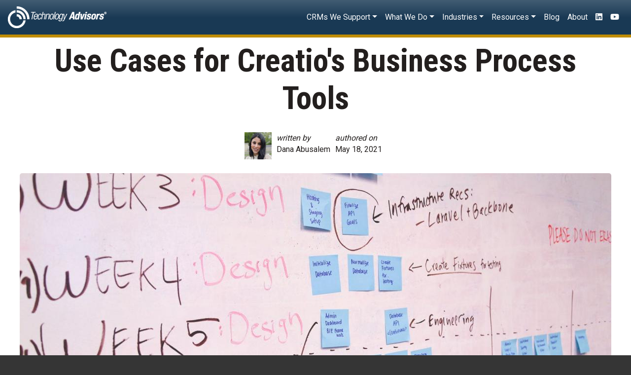

--- FILE ---
content_type: text/html; charset=UTF-8
request_url: https://www.techadv.com/blog/use-cases-creatios-business-process-tools
body_size: 14338
content:
<!DOCTYPE html>
<html lang="en" dir="ltr" prefix="content: http://purl.org/rss/1.0/modules/content/  dc: http://purl.org/dc/terms/  foaf: http://xmlns.com/foaf/0.1/  og: http://ogp.me/ns#  rdfs: http://www.w3.org/2000/01/rdf-schema#  schema: http://schema.org/  sioc: http://rdfs.org/sioc/ns#  sioct: http://rdfs.org/sioc/types#  skos: http://www.w3.org/2004/02/skos/core#  xsd: http://www.w3.org/2001/XMLSchema# ">
  <head>
<link rel="apple-touch-icon" sizes="180x180" href="/sites/default/files/favicons/apple-touch-icon.png">
<link rel="icon" type="image/png" sizes="32x32" href="/sites/default/files/favicons/favicon-32x32.png">
<link rel="icon" type="image/png" sizes="16x16" href="/sites/default/files/favicons/favicon-16x16.png">
<link rel="manifest" href="/sites/default/files/favicons/site.webmanifest">
<link rel="mask-icon" href="/sites/default/files/favicons/safari-pinned-tab.svg" color="#425d73">
<link rel="shortcut icon" href="/sites/default/files/favicons/favicon.ico">
<meta name="apple-mobile-web-app-title" content="Technology Advisors">
<meta name="application-name" content="Technology Advisors">
<meta name="msapplication-TileColor" content="#353535">
<meta name="msapplication-config" content="/sites/default/files/favicons/browserconfig.xml">
<meta name="theme-color" content="#353535">
    <meta charset="utf-8" />
<script async src="https://www.googletagmanager.com/gtag/js?id=G-V3RYR18WB6"></script>
<script>window.dataLayer = window.dataLayer || [];function gtag(){dataLayer.push(arguments)};gtag("js", new Date());gtag("set", "developer_id.dMDhkMT", true);gtag("config", "G-V3RYR18WB6", {"groups":"default","page_placeholder":"PLACEHOLDER_page_location"});</script>
<meta name="description" content="The overall purpose of this blog is to fully understand the value and the impact that Creatio&#039;s business process tools have on a business. Within this blog, users will have different use cases in which they can apply simple processes to their own business. Each process designed within Creatio can leave businesses with an error-free process, while still having complete control over your reps." />
<link rel="canonical" href="https://www.techadv.com/blog/use-cases-creatios-business-process-tools" />
<link rel="image_src" href="https://www.techadv.com/sites/default/files/styles/blog_header/public/2021-05/startup-photos.jpeg?h=7ad8c004&amp;itok=RJdquQ-r" />
<meta name="Generator" content="Drupal 10 (https://www.drupal.org)" />
<meta name="MobileOptimized" content="width" />
<meta name="HandheldFriendly" content="true" />
<meta name="viewport" content="width=device-width, initial-scale=1, shrink-to-fit=no" />
<script type="application/ld+json">{
    "@context": "https://schema.org",
    "@graph": [
        {
            "@type": "BlogPosting",
            "headline": "Use Cases for Creatio\u0027s Business Process Tools",
            "about": [
                "Creatio",
                "Business Process Management"
            ],
            "image": {
                "@type": "ImageObject",
                "url": "https://www.techadv.com/sites/default/files/styles/blog_header/public/2021-05/startup-photos.jpeg?h=7ad8c004\u0026itok=RJdquQ-r",
                "width": "1200",
                "height": "650"
            },
            "datePublished": "2021-05-18T19:00:52-0500",
            "isAccessibleForFree": "True",
            "dateModified": "2022-05-04T09:31:27-0500",
            "author": {
                "@type": "Person",
                "name": "Dana Abusalem",
                "url": "https://www.techadv.com/users/dana-abusalem",
                "sameAs": []
            },
            "publisher": {
                "@type": "Organization",
                "name": "Technology Advisors Inc.",
                "url": "https://www.techadv.com",
                "logo": {
                    "@type": "ImageObject",
                    "url": "https://www.techadv.com/sites/default/files/2020-08/TAI60.png",
                    "width": "275",
                    "height": "60"
                }
            },
            "mainEntityOfPage": "https://www.techadv.com/blog/use-cases-creatios-business-process-tools"
        }
    ]
}</script>
<meta http-equiv="x-ua-compatible" content="ie=edge" />

    <title>Use Cases for Creatio&#039;s Business Process Tools</title>
    <link rel="stylesheet" media="all" href="/sites/default/files/css/css_ls1yoKY6PHEaWqMZEZnv_TRpkyG0FgY3Y4RjTZkeCfM.css?delta=0&amp;language=en&amp;theme=custom_subtheme&amp;include=[base64]" />
<link rel="stylesheet" media="all" href="/sites/default/files/css/css_VGgFTOdrtk2CJ4JoMKcqzPWz9s7qR4k5N5oec3tJpJc.css?delta=1&amp;language=en&amp;theme=custom_subtheme&amp;include=[base64]" />
<link rel="stylesheet" media="all" href="//stackpath.bootstrapcdn.com/bootstrap/4.5.0/css/bootstrap.min.css" />
<link rel="stylesheet" media="all" href="/sites/default/files/css/css_TIFFkl9GeOaplrY8_3J1IULAnvU-KHmI8EbMOrsGkuI.css?delta=3&amp;language=en&amp;theme=custom_subtheme&amp;include=[base64]" />
<link rel="stylesheet" media="all" href="//fonts.googleapis.com/css?family=Open+Sans:300,400,600,700" />
<link rel="stylesheet" media="all" href="/sites/default/files/css/css_aOJUSSgvvbnhbwrRkSeckegvsWKpKoWHSYSm6LC-xEY.css?delta=5&amp;language=en&amp;theme=custom_subtheme&amp;include=[base64]" />
<link rel="stylesheet" media="all" href="//fonts.googleapis.com/css?family=Roboto|Roboto+Condensed:700" />
<link rel="stylesheet" media="all" href="/sites/default/files/css/css_AJMJXaOeAp8Eotdkn7XNNe0OqyxPZ4P4j0Dkx3N6OwQ.css?delta=7&amp;language=en&amp;theme=custom_subtheme&amp;include=[base64]" />
<link rel="stylesheet" media="print" href="/sites/default/files/css/css_1sCL2usGNX1GJlziCOMRIvgfl-YYu088xxBF8Ht80xY.css?delta=8&amp;language=en&amp;theme=custom_subtheme&amp;include=[base64]" />

    <script src="https://use.fontawesome.com/releases/v5.12.0/js/all.js" defer crossorigin="anonymous"></script>
<script src="https://use.fontawesome.com/releases/v5.12.0/js/v4-shims.js" defer crossorigin="anonymous"></script>
<script src="https://www.google.com/recaptcha/api.js?hl=en&amp;render=explicit&amp;onload=drupalRecaptchaOnload" async defer></script>

    <script src="https://kit.fontawesome.com/7b8d76bb9d.js" crossorigin="anonymous"></script>
  </head>
  <body class="layout-no-sidebars has-featured-top page-node-733 path-node node--type-blog">
    <a href="#main-content" class="visually-hidden focusable skip-link">
      Skip to main content
    </a>
    
      <div class="dialog-off-canvas-main-canvas" data-off-canvas-main-canvas>
    <div id="page-wrapper">
  <div id="page">
    <header id="header" class="header" role="banner" aria-label="Site header">
                      <nav class="navbar navbar-expand-lg" id="navbar-main">
                              <a href="/" title="Home" rel="home" class="navbar-brand">
              <img src="/sites/default/files/websitelogo_0.png" alt="Home" class="img-fluid d-inline-block align-top" />
            
    </a>
    

                          <button class="navbar-toggler navbar-toggler-right" type="button" data-toggle="collapse" data-target="#CollapsingNavbar" aria-controls="CollapsingNavbar" aria-expanded="false" aria-label="Toggle navigation"><span class="navbar-toggler-icon"></span></button>
              <div class="collapse navbar-collapse" id="CollapsingNavbar">
                  <nav role="navigation" aria-labelledby="block-custom-subtheme-main-menu-menu" id="block-custom-subtheme-main-menu" class="block block-menu navigation menu--main">
            
  <h2 class="visually-hidden" id="block-custom-subtheme-main-menu-menu">Main navigation</h2>
  

        
              <ul class="clearfix nav navbar-nav">
                    <li class="nav-item menu-item--expanded dropdown">
                          <span class="nav-link dropdown-toggle nav-link-" data-toggle="dropdown" aria-expanded="false" aria-haspopup="true">CRMs We Support</span>
                        <ul class="dropdown-menu">
                    <li class="dropdown-item">
                          <a href="/solutions/creatio" class="nav-link--solutions-creatio" data-drupal-link-system-path="node/3">Creatio</a>
              </li>
                <li class="dropdown-item">
                          <a href="/solutions/infor-crm-slx" class="nav-link--solutions-infor-crm-slx" data-drupal-link-system-path="node/9">Infor CRM SLX</a>
              </li>
                <li class="dropdown-item">
                          <a href="/solutions/sugarcrm" class="nav-link--solutions-sugarcrm" data-drupal-link-system-path="node/2">SugarCRM</a>
              </li>
        </ul>
  
              </li>
                <li class="nav-item menu-item--expanded dropdown">
                          <span class="nav-link dropdown-toggle nav-link-" data-toggle="dropdown" aria-expanded="false" aria-haspopup="true">What We Do</span>
                        <ul class="dropdown-menu">
                    <li class="dropdown-item">
                          <a href="/services/software-selection" class="nav-link--services-software-selection" data-drupal-link-system-path="node/37">CRM Software Selection</a>
              </li>
                <li class="dropdown-item">
                          <a href="/services/crm-implementation" class="nav-link--services-crm-implementation" data-drupal-link-system-path="node/559">CRM Implementation</a>
              </li>
                <li class="dropdown-item">
                          <a href="/services/strategic-planning" class="nav-link--services-strategic-planning" data-drupal-link-system-path="node/131">CRM Strategic Planning</a>
              </li>
                <li class="dropdown-item">
                          <a href="/services/crm-customization" class="nav-link--services-crm-customization" data-drupal-link-system-path="node/41">CRM Customization</a>
              </li>
                <li class="dropdown-item">
                          <a href="/services/data-migration" class="nav-link--services-data-migration" data-drupal-link-system-path="node/38">Data Migration</a>
              </li>
                <li class="dropdown-item">
                          <a href="/services/data-integration" title="integration" class="nav-link--services-data-integration" data-drupal-link-system-path="node/562">Data Integration</a>
              </li>
                <li class="dropdown-item">
                          <a href="/services/crm-adoption" class="nav-link--services-crm-adoption" data-drupal-link-system-path="node/130">CRM Adoption</a>
              </li>
                <li class="dropdown-item">
                          <a href="/services/crm-training" class="nav-link--services-crm-training" data-drupal-link-system-path="node/46">CRM Training</a>
              </li>
                <li class="dropdown-item">
                          <a href="/services/crm-support" class="nav-link--services-crm-support" data-drupal-link-system-path="node/45">CRM Support</a>
              </li>
                <li class="dropdown-item">
                          <a href="/services/crm-improvement" class="nav-link--services-crm-improvement" data-drupal-link-system-path="node/40">CRM Improvement</a>
              </li>
        </ul>
  
              </li>
                <li class="nav-item menu-item--expanded dropdown">
                          <span class="nav-link dropdown-toggle nav-link-" data-toggle="dropdown" aria-expanded="false" aria-haspopup="true">Industries</span>
                        <ul class="dropdown-menu">
                    <li class="dropdown-item">
                          <a href="/industry/banks" class="nav-link--industry-banks" data-drupal-link-system-path="node/543">Banks</a>
              </li>
                <li class="dropdown-item">
                          <a href="/industry/credit-unions" class="nav-link--industry-credit-unions" data-drupal-link-system-path="node/1131">Credit Unions</a>
              </li>
                <li class="dropdown-item">
                          <a href="/industry/insurance" class="nav-link--industry-insurance" data-drupal-link-system-path="node/60">Insurance</a>
              </li>
                <li class="dropdown-item">
                          <a href="/industry/manufacturing-distribution" class="nav-link--industry-manufacturing-distribution" data-drupal-link-system-path="node/62">Manufacturing &amp; Distribution</a>
              </li>
                <li class="dropdown-item">
                          <a href="/industry/pharma" class="nav-link--industry-pharma" data-drupal-link-system-path="node/61">Pharma</a>
              </li>
                <li class="dropdown-item">
                          <a href="/industry/professional-services" class="nav-link--industry-professional-services" data-drupal-link-system-path="node/63">Professional Services</a>
              </li>
        </ul>
  
              </li>
                <li class="nav-item menu-item--expanded dropdown">
                          <span class="nav-link dropdown-toggle nav-link-" data-toggle="dropdown" aria-expanded="false" aria-haspopup="true">Resources</span>
                        <ul class="dropdown-menu">
                    <li class="dropdown-item">
                          <a href="/podcast" class="nav-link--podcast" data-drupal-link-system-path="podcast">Podcasts</a>
              </li>
                <li class="dropdown-item">
                          <a href="/press-release" class="nav-link--press-release" data-drupal-link-system-path="press-release">Press Releases</a>
              </li>
                <li class="dropdown-item">
                          <a href="/events" class="nav-link--events" data-drupal-link-system-path="events">Events</a>
              </li>
                <li class="dropdown-item">
                          <a href="/calculators" class="nav-link--calculators" data-drupal-link-system-path="node/1012">Sales Calculators</a>
              </li>
                <li class="dropdown-item">
                          <a href="/videos" class="nav-link--videos" data-drupal-link-system-path="videos">Videos</a>
              </li>
        </ul>
  
              </li>
                <li class="nav-item">
                          <a href="/blog" class="nav-link nav-link--blog" data-drupal-link-system-path="blog">Blog</a>
              </li>
                <li class="nav-item">
                          <a href="/about" class="nav-link nav-link--about" data-drupal-link-system-path="node/42">About</a>
              </li>
                <li aria-label="LinkedIn" class="nav-item">
                          <a href="https://www.linkedin.com/company/technology-advisors" class="nav-link nav-link-https--wwwlinkedincom-company-technology-advisors"><i class="fab fa-linkedin" aria-hidden="true"></i></a>
              </li>
                <li aria-label="YouTube" class="nav-item">
                          <a href="https://www.youtube.com/user/TechAdvisors" class="nav-link nav-link-https--wwwyoutubecom-user-techadvisors"><i class="fab fa-youtube" aria-hidden="true"></i></a>
              </li>
        </ul>
  


  </nav>


                	          </div>
                                          </nav>
          </header>
          <div class="highlighted">
        <aside class="container-fluid section clearfix" role="complementary">
            <div data-drupal-messages-fallback class="hidden"></div>


        </aside>
      </div>
                      <div class="featured-top">
          <aside class="p-0 m-0 featured-top__inner section container-fluid clearfix" role="complementary">
              <section class="row region region-featured-top">
    <div class="views-element-container block block-views block-views-blockimage-top-blog" id="block-views-block-image-top-blog">
  
    
      <div class="content">
      <div><div class="view view-image-top view-id-image_top view-display-id-blog js-view-dom-id-d31344b30617c41801e503174f861940f7a19127efff3eeef16fd0ca9bd5da26">
  
    
      
      <div class="view-content row">
          <div>
    <article>
<section id="top">
<div class="blog-header">
<h1 class="blog-title">Use Cases for Creatio&#039;s Business Process Tools</h1>
<div class="entry-meta">
<div class="entry-meta-container">
<div class="author-avatar">
  <a href="/users/dana-abusalem"><img src="/sites/default/files/styles/blogthumbnail/public/pictures/2022-01/dana.jpg?itok=FoiPw9J0" width="165" height="165" alt="" loading="lazy" typeof="foaf:Image" class="image-style-blogthumbnail" />

</a>

</div>
<div class="post-author">
<em>written by</em><br>
Dana Abusalem
</div>
<div class="authored-on">
<em>authored on</em><br>
<time datetime="2021-05-18T19:00:52-05:00" class="datetime">May 18, 2021</time>

</div>
</div>
</div>

<div class="blog-featured-image">
  <img src="/sites/default/files/styles/blog_header/public/2021-05/startup-photos.jpeg?h=7ad8c004&amp;itok=RJdquQ-r" width="1200" height="650" alt="Understanding the value behind Creatio&#039;s Business Process tools" loading="lazy" typeof="foaf:Image" class="image-style-blog-header" />




</div>
</section>
</article>

  </div>

    </div>
  
          </div>
</div>

    </div>
  </div>

  </section>

          </aside>
        </div>
              <div id="main-wrapper" class="layout-main-wrapper clearfix">
              <div id="main" class="container-fluid">
          
          <div class="row row-offcanvas row-offcanvas-left clearfix">
              <main class="main-content col" id="content" role="main">
                <section class="section">
                  <a id="main-content" tabindex="-1"></a>
                    <div id="block-custom-subtheme-content" class="block block-system block-system-main-block">
  
    
      <div class="content">
      


<div class="container">
<article data-history-node-id="733" about="/blog/use-cases-creatios-business-process-tools" class="node node--type-blog node--promoted node--view-mode-full clearfix">
  <header>
    
        
  </header>
  <div class="node__content clearfix">
    
            <div class="clearfix text-formatted field field--name-body field--type-text-with-summary field--label-hidden field__item">
<h4>Understanding Business Process Management</h4>



<p>A business
process is one of your company’s key assets. Building an effective business process
allows you to identify, create, and analyze the anticipated actions that make
up the core value of your business. </p>



<p>While it
is easy to confuse a business process with a workflow, it is crucial to
understand the difference in order to successfully build your business process.
A business process is a set of related activities that are used to follow a
specific path for the entire company. A workflow is similar; however, it is a
set of related activities that are used to complete a certain task.</p>



<p>When
building any process, the first step is to properly identify your current
processes. </p>



<p>Think
about what you are trying to accomplish. What are the areas that need to be
‘addressed’ along the way to the finish line? </p>



<p>Approximately, <a href="https://www.bptrends.com/bpt/wp-content/uploads/2015-BPT-Survey-Report.pdf" target="_blank" rel="noreferrer noopener" aria-label=" (opens in a new tab)">96%</a> of companies have some sort of document process in place. It is absolutely vital to recognize how pre-established processes tie in with the overall business process goals. </p>



<h4>Advantages of Automating your Business Processes</h4>



<p>The
overall goal of creating a business process is to document your methods while
still allowing you to track, manage, and view the performance of your efforts. There
are several advantages to doing this. </p>



<p>An
automated business process will allow you to limit or eliminate human error
entirely. It ensures that the same process is being followed at all given times
without a delay. For example, you may require your sales reps to get a quote
approved prior to sending it to the client for review. Automating this process
across the business, will make certain that sales reps never ‘forget’ or ‘skip’
the approval stage of the process. </p>



<p>Automating processes also can allow you to visually track the performance of employees and the status of sales leads. Being able to view exactly which stage of the process a lead is currently in keeps everyone on the team on the same page. A low code solution like Creatio provides a visual representation of processes, which is a reliable way to analyze their status and eliminate any duplicate or unnecessary steps within each process. </p>



<h3>Creatio's business process </h3>



<p>Creatio’s
business process gives users the power to automate any internal processes they
desire. This includes processes as simple as document approval to more complex
processes such as automating sales. The goal is to eliminate any confusion,
increase efficiency, and minimize costs. Here are a few use cases in which
Creatio can be used: </p>



<h5>#1 HR Activities</h5>



<p>Onboarding
new employees requires multiple steps to ensure that everything is done
promptly and efficiently. Within Creatio, you have the ability to create a
business process that will utilize different ‘triggers’ that, when met, send an
automated action. </p>



<p>Here, you
can see that once an applicant status has been modified (whether approved or
denied), an automated email will be sent notifying the manager of the modifications
to the approval status. This email alerts the manger to then follow up with the
applicant. </p>



<p>Each step can be modified to ensure you are never missing an applicant, nor missing a crucial step within the onboarding process. Finally, once the approval on the applicant’s record has been updated, a task will notify the manager to complete the final steps in the process. </p>


<div class="wp-block-drupalmedia-drupal-media-entity">
<div class="b-inline py-3">
  
    <div data-b-token="b-ce62d40b3b6" class="media media--blazy media--image is-b-loading"><img alt="" decoding="async" class="media__element b-lazy" loading="lazy" data-src="/sites/default/files/styles/inlinejpeg/public/inline-images/gQwTFYsCIZFQsiHbMPf4CK1ekJIYryFzDALnKaev9j2sjmiKSP.png.jpeg?itok=g7d0BrlW" src="data:image/svg+xml;charset=utf-8,%3Csvg%20xmlns%3D&#039;http%3A%2F%2Fwww.w3.org%2F2000%2Fsvg&#039;%20viewBox%3D&#039;0%200%201%201&#039;%2F%3E" width="1326" height="531" typeof="foaf:Image" />
        </div>
  
</div>
</div>




<h5>#2 Technology Industry</h5>



<p>IT support
tickets are another example of where Creatio’s business processes can be used. You
can use Creatio to create and assign multiple tasks in order to ensure your customers’
concerns and questions are being addressed in a timely fashion. This example
shows how you can automatically send emails to the individual that is
submitting the ticket request. Remember, these emails can be customized within
the system designer or attached directly from previously created email
templates. </p>



<p>Once the email
has been sent, the process sends task reminders to the support agent to either
remind them to ‘complete the service ticket within a time frame’ or to update
the ticket status to ‘closed’. Because Creatio allows users to see the results
of someone following the processupport agents swill be less likely to end up
working under the same ticket and wasting valuable time. </p>



<p>Once the ticket is closed, the business process will automatically send a link to the survey to ask the individual ‘how you did’ when solving the ticket. This allows you to view customer feedback and track the performance of your efforts. </p>


<div class="wp-block-drupalmedia-drupal-media-entity">
<div class="b-inline py-3">
  
    <div data-b-token="b-3ba613afadb" class="media media--blazy media--image is-b-loading"><img alt="" decoding="async" class="media__element b-lazy" loading="lazy" data-src="/sites/default/files/styles/inlinejpeg/public/inline-images/covSeORtKIgwo5jWODpf2iCGBlU8RFw4GnOXARUTQoIQvyiBy1.png.jpeg?itok=SCRjJajj" src="data:image/svg+xml;charset=utf-8,%3Csvg%20xmlns%3D&#039;http%3A%2F%2Fwww.w3.org%2F2000%2Fsvg&#039;%20viewBox%3D&#039;0%200%201%201&#039;%2F%3E" width="1090" height="464" typeof="foaf:Image" />
        </div>
  
</div>
</div>




<h5>#3 Banking Industry</h5>



<p>Like HR activities, document management can be automated to ensure that nothing is missed. Here, you can require different tasks, emails, and approval requirements are completed prior to the contract being sent to the client. Building a detailed, multi-step process reduces room for error. Once the contract is updated and approved by the branch manager, it will be automatically sent to the client to sign. </p>


<div class="wp-block-drupalmedia-drupal-media-entity">
<div class="b-inline py-3">
  
    <div data-b-token="b-6bf7f761b98" class="media media--blazy media--image is-b-loading"><img alt="" decoding="async" class="media__element b-lazy" loading="lazy" data-src="/sites/default/files/styles/inlinejpeg/public/inline-images/ykb3gCOTQKW4gGgWDjaScn8n2p0eRXcusl85xILi5o6sa5NFda.png.jpeg?itok=X1BxdtPG" src="data:image/svg+xml;charset=utf-8,%3Csvg%20xmlns%3D&#039;http%3A%2F%2Fwww.w3.org%2F2000%2Fsvg&#039;%20viewBox%3D&#039;0%200%201%201&#039;%2F%3E" width="1277" height="449" typeof="foaf:Image" />
        </div>
  
</div>
</div>




<h5>#4 Healthcare</h5>



<p>Creatio’s
business process tools are also applicable within the healthcare industry. Think
about this scenario: you are a dentist whose office is currently facing a staff
shortage. You want to make sure your patients are not affected by this situation
as you try to fill positions. Within Creatio’s business process tool, you have
the ability to set multiple automation triggers that remind your patients of
their appointment through email. You can also set up reminders to your current
staff to call patients about their upcoming appointment. Completing this will
free up your staff from having to manually keep track of upcoming appointments,
calls, or reminder texts or email. </p>



<p>Overall, Creatio’s business processes allow you to automate your processes, while still giving you complete control of what steps your users take in each stage of the process. Business process automation keeps the entire organization on track and aligned towards the same goals. For more information on Creatio’s Business process and how it can benefit you, contact us here at <a href="https://www.techadv.com/solutions/creatio" target="_blank" rel="noreferrer noopener" aria-label=" (opens in a new tab)">Technology Advisors</a>. </p>
</div>
      
  </div>
            Posted in: <div class="node__meta pb-4">

        <div class="d-inline-block mb-2 icon-group"><a href="/tag/creatio" hreflang="en">Creatio</a></div>,  <div class="d-inline-block mb-2 icon-group"><a href="/tag/business-process-management" hreflang="en">Business Process Management</a></div>
    </div>
       </div>
</article>






    <div class="jumbotron full" style="background-color: #425d73; color:#fff;">
      <div class="container">
          <h2 class="text-center">Looking for Creatio help?</h2>
          <p class="lead text-center">We do training, customization, integration, and much more. Contact us today.</p>
          <hr class="my-4">
          
<form class="webform-submission-form webform-submission-add-form webform-submission-contact-form webform-submission-contact-add-form webform-submission-contact-node-733-form webform-submission-contact-node-733-add-form js-webform-details-toggle webform-details-toggle" data-drupal-selector="webform-submission-contact-node-733-add-form" onsubmit="createObject(); return false;" action="/blog/use-cases-creatios-business-process-tools" method="post" id="webform-submission-contact-node-733-add-form" accept-charset="UTF-8">
  
  





  <div class="js-form-item js-form-type-textfield form-type-textfield js-form-item-full-name form-item-full-name mb-3">
          <label for="edit-full-name" class="js-form-required form-required">Full Name</label>
                    <input data-drupal-selector="edit-full-name" type="text" id="edit-full-name" name="full_name" value="" size="60" maxlength="255" class="required form-control" required="required" aria-required="true" />

                      </div>






  <div class="js-form-item js-form-type-email form-type-email js-form-item-business-email form-item-business-email mb-3">
          <label for="edit-business-email" class="js-form-required form-required">Business Email</label>
                    <input data-drupal-selector="edit-business-email" type="email" id="edit-business-email" name="business_email" value="" size="60" maxlength="254" class="form-email required form-control" required="required" aria-required="true" />

                      </div>






  <div class="js-form-item js-form-type-tel form-type-tel js-form-item-phone-number form-item-phone-number mb-3">
          <label for="edit-phone-number" class="js-form-required form-required">Phone Number</label>
                    <input data-drupal-selector="edit-phone-number" type="tel" id="edit-phone-number" name="phone_number" value="" size="30" maxlength="128" class="form-tel required form-control" required="required" aria-required="true" />

                      </div>






  <div class="js-form-item js-form-type-textfield form-type-textfield js-form-item-company-name form-item-company-name mb-3">
          <label for="edit-company-name" class="js-form-required form-required">Company Name</label>
                    <input data-drupal-selector="edit-company-name" type="text" id="edit-company-name" name="company_name" value="" size="60" maxlength="255" class="required form-control" required="required" aria-required="true" />

                      </div>






  <div class="js-form-item js-form-type-textarea form-type-textarea js-form-item-tell-us-about-your-project form-item-tell-us-about-your-project mb-3">
          <label for="edit-tell-us-about-your-project" class="js-form-required form-required">Tell us about your project</label>
                    <div class="form-textarea-wrapper">
  <textarea data-drupal-selector="edit-tell-us-about-your-project" id="edit-tell-us-about-your-project" name="tell_us_about_your_project" rows="5" cols="60" class="form-textarea required form-control resize-vertical" required="required" aria-required="true"></textarea>
</div>

                      </div>
<input data-drupal-selector="edit-url" type="hidden" name="url" value="" class="form-control" />






  <div id="edit-processed-text" class="js-form-item js-form-type-processed-text form-type-processed-text js-form-item- form-item- form-no-label mb-3">
                    <script>
var config = {
  fields: {
      "Name": '[data-drupal-selector="edit-full-name"]', // Name of a visitor, submitting the page
      "Email": '[data-drupal-selector="edit-business-email"]', // Visitor's email
      "MobilePhone": '[data-drupal-selector="edit-phone-number"]', // Visitor's phone number
      "Company": '[data-drupal-selector="edit-company-name"]', // Name of a company (for business landing pages)
      "TAIAccountDescription": '[data-drupal-selector="edit-tell-us-about-your-project"]', // Account Description
      "TAILeadSourceDescription": '[data-drupal-selector="edit-url"]' // Source Description
  },

  customFields: {},
  landingId: "d044c533-69a3-46fc-a861-a2afeb019203",
  serviceUrl: "https://techadv.creatio.com/0/ServiceModel/GeneratedObjectWebFormService.svc/SaveWebFormObjectData",
   redirectUrl: "https://www.techadv.com"
};
/**
* The function below creates a object from the submitted data.
* Bind this function call to the "onSubmit" event of the form or any other elements events.
* Example: <form class="mainForm" name="landingForm" onSubmit="createObject(); return false">
*/
function createObject() {
   landing.createObjectFromLanding(config);
}
/**
* The function below inits landing page using URL parameters.
*/
function initLanding() {
   landing.initLanding(config);
}
jQuery(document).ready(initLanding);
</script>
                      </div>


                    <fieldset  data-drupal-selector="edit-captcha" class="captcha captcha-type-challenge--recaptcha">
          <legend class="captcha__title js-form-required form-required">
            CAPTCHA
          </legend>
                  <div class="captcha__element">
            <input data-drupal-selector="edit-captcha-sid" type="hidden" name="captcha_sid" value="86907" class="form-control" />
<input data-drupal-selector="edit-captcha-token" type="hidden" name="captcha_token" value="CewOzavaAmi30RcbmSDQmN-QQevlP5RP7ATRuUCxQto" class="form-control" />
<input data-drupal-selector="edit-captcha-response" type="hidden" name="captcha_response" value="" class="form-control" />
<div class="g-recaptcha" data-sitekey="6LeswWMqAAAAAIwUjEx4rJ8L-HlM9Y5w0GZij3Bk" data-theme="light" data-type="image"></div><input data-drupal-selector="edit-captcha-cacheable" type="hidden" name="captcha_cacheable" value="1" class="form-control" />

          </div>
                          </fieldset>
            <div data-drupal-selector="edit-actions" class="form-actions webform-actions js-form-wrapper form-wrapper mb-3" id="edit-actions"><button class="webform-button--submit btn-light button button--primary js-form-submit form-submit btn btn-" data-drupal-selector="edit-actions-submit" type="submit" id="edit-actions-submit" name="op" value="Send message">Send message</button>

</div>
<input autocomplete="off" data-drupal-selector="form-jiba9zy7pwfrkoz8ja-pccrtfytb0ccxlqemgftuopm" type="hidden" name="form_build_id" value="form-JIba9Zy7pWFrkoz8Ja_pCcRTFYTb0CCXLQEMGfTUopM" class="form-control" />
<input data-drupal-selector="edit-webform-submission-contact-node-733-add-form" type="hidden" name="form_id" value="webform_submission_contact_node_733_add_form" class="form-control" />


  
</form>

    </div>
  </div>

    </div>
  </div>
<div class="views-element-container block block-views block-views-blockuser-profile-about-author" id="block-views-block-user-profile-about-author">
  
    
      <div class="content container">
      <div><div class="view view-user-profile view-id-user_profile view-display-id-about_author js-view-dom-id-62f0263f154ff503aa9259915b5494b40d4b34faa20193212b9cc4f8edf81279">
  
    
      
      <div class="view-content row">
          <div class="container px-0">
    <div class="row no-gutters w-100 border rounded overflow-hidden flex-md-row my-4 shadow-sm h-md-250 position-relative">
<div class="col p-4 d-flex flex-column position-static">
  <h3 class="mb-0">Dana Abusalem</h3>
  <strong class="d-inline-block mb-2 text-muted">Lead Business Analyst</strong>
  <p class="card-text mb-auto">With experience in Marketing, and a Master’s degree in Data Analytics, Dana’s role as Business Analyst at Technology Advisors focuses on combining her experience to help customers successfully adopt and utilize marketing solutions. Dana’s interests include painting, baking, and re-watching 90’s films. </p>
  <div class="mb-1 text-muted">
            
  </div>
</div>
<div class="col-auto d-none d-lg-block">
      <div data-b-token="b-e665deb1679" class="media media--blazy media--image is-b-loading"><img alt="" decoding="async" class="media__element b-lazy" loading="lazy" data-src="/sites/default/files/styles/blog_small/public/pictures/2022-01/dana.jpg.jpeg?itok=WPN1ZyE8" src="data:image/svg+xml;charset=utf-8,%3Csvg%20xmlns%3D&#039;http%3A%2F%2Fwww.w3.org%2F2000%2Fsvg&#039;%20viewBox%3D&#039;0%200%201%201&#039;%2F%3E" width="286" height="286" typeof="foaf:Image" />
        </div>
  
</div>
</div>

  </div>

    </div>
  
          </div>
</div>

    </div>
  </div>


                </section>
              </main>
                                  </div>
        </div>
          </div>
          <div class="featured-bottom">
        <aside class="container-fluid clearfix" role="complementary">
            <section class="row region region-featured-bottom-first">
    <div class="views-element-container block block-views block-views-blockblog-block-3" id="block-views-block-blog-block-3">
  
    
      <div class="content">
      <div><div class="container px-0 view view-blog view-id-blog view-display-id-block_3 js-view-dom-id-f22065360e5b1ae097add4c78e3dd2a0808cc4887444cc447fdca1c7d0dbdbd0">
  
    
      
  
          </div>
</div>

    </div>
  </div>
<div class="views-element-container block block-views block-views-blockblog-block-1" id="block-views-block-blog-block-1">
  
    
      <div class="content">
      <div><div class="container px-0 view view-blog view-id-blog view-display-id-block_1 js-view-dom-id-0819a7c9260de4c8a58c6878e08c1ea28a92abbc06026adf3415c246d6435c32">
  
    
      <div class="view-header">
      <div class="container"><h2>Related Content</h2></div>
    </div>
      
      <div class="view-content row">
          <div class="row">
    <div class="row border rounded overflow-hidden flex-md-row mb-3 shadow-sm h-md-250 position-relative">
 <div class="col p-4 d-flex flex-column position-static">
  <strong class="d-inline-block mb-2 icon-group">Solution</strong>
  <h3 class="mb-0"><span class="field field--name-title field--type-string field--label-hidden">No Code for Finserv</span>
</h3>
  <p class="card-text mb-auto">No-Code is the key to building apps and workflows that exceed customer demands, align sales strategies and differentiate marketing. Technology Advisors can help you capitalize on No-Code automation using today’s market leading No-Code platform, Creatio. </p>
  <a href="/solutions/no-code-finserv" class="stretched-link">Continue reading</a>
 </div>
 <div class="col-auto d-none d-lg-block" style="padding-right: 0px;">
  
            <div class="field field--name-field-image field--type-entity-reference field--label-hidden field__item"><div>
  
      <div data-b-token="b-7d2906fe242" class="media media--blazy media--image is-b-loading"><img alt="Creatio for Finserv" decoding="async" class="media__element b-lazy" loading="lazy" data-src="/sites/default/files/styles/blog_small/public/2022-10/Creatio-Finserv-Background-Image.gif.jpeg?itok=HFDaU8AE" src="data:image/svg+xml;charset=utf-8,%3Csvg%20xmlns%3D&#039;http%3A%2F%2Fwww.w3.org%2F2000%2Fsvg&#039;%20viewBox%3D&#039;0%200%201%201&#039;%2F%3E" width="286" height="286" typeof="foaf:Image" />
        </div>
  
</div>
</div>
      
 </div>
</div>

  </div>
    <div class="row">
    <div class="row border rounded overflow-hidden flex-md-row mb-3 shadow-sm h-md-250 position-relative">
 <div class="col p-4 d-flex flex-column position-static">
  <strong class="d-inline-block mb-2 icon-group">Solution</strong>
  <h3 class="mb-0"><span class="field field--name-title field--type-string field--label-hidden">Business Process Management</span>
</h3>
  <p class="card-text mb-auto">Business Process Management (BPM) software helps organizations provide a consistent customer experience by standardizing and automating internal processes. TAI&#039;s experts can help you select the best-fitting BPM solution for documenting and building your processes, identifying shortfalls, eliminating unnecessary costs, and removing repeated efforts that are affecting your business. </p>
  <a href="/solutions/business-process-management" class="stretched-link">Continue reading</a>
 </div>
 <div class="col-auto d-none d-lg-block" style="padding-right: 0px;">
  
            <div class="field field--name-field-image field--type-entity-reference field--label-hidden field__item"><div>
  
      <div data-b-token="b-0040bee8bdc" class="media media--blazy media--image is-b-loading"><img alt="business process management" decoding="async" class="media__element b-lazy" loading="lazy" data-src="/sites/default/files/styles/blog_small/public/2020-07/business%20process%20mgmt%20header.jpg.jpeg?itok=xNXKIuH2" src="data:image/svg+xml;charset=utf-8,%3Csvg%20xmlns%3D&#039;http%3A%2F%2Fwww.w3.org%2F2000%2Fsvg&#039;%20viewBox%3D&#039;0%200%201%201&#039;%2F%3E" width="286" height="286" typeof="foaf:Image" />
        </div>
  
</div>
</div>
      
 </div>
</div>

  </div>
    <div class="row">
    <div class="row border rounded overflow-hidden flex-md-row mb-3 shadow-sm h-md-250 position-relative">
 <div class="col p-4 d-flex flex-column position-static">
  <strong class="d-inline-block mb-2 icon-group">Solution</strong>
  <h3 class="mb-0"><span class="field field--name-title field--type-string field--label-hidden">Creatio</span>
</h3>
  <p class="card-text mb-auto">This award winning CRM system and no code application automation helps businesses manage processes across the entire customer journey on a single low code platform. We help businesses understand their CRM requirements and processes to effectively onboard Creatio, which includes a process for guaranteed user adoption.</p>
  <a href="/solutions/creatio" class="stretched-link">Continue reading</a>
 </div>
 <div class="col-auto d-none d-lg-block" style="padding-right: 0px;">
  
            <div class="field field--name-field-image field--type-entity-reference field--label-hidden field__item"><div>
  
      <div data-b-token="b-3f71eb7baa9" class="media media--blazy media--image is-b-loading"><img alt="Creatio" decoding="async" class="media__element b-lazy" loading="lazy" data-src="/sites/default/files/styles/blog_small/public/2020-07/Creatio.jpg.jpeg?itok=MnoM7LSv" src="data:image/svg+xml;charset=utf-8,%3Csvg%20xmlns%3D&#039;http%3A%2F%2Fwww.w3.org%2F2000%2Fsvg&#039;%20viewBox%3D&#039;0%200%201%201&#039;%2F%3E" width="286" height="286" typeof="foaf:Image" />
        </div>
  
</div>
</div>
      
 </div>
</div>

  </div>
    <div class="row">
    <div class="row border rounded overflow-hidden flex-md-row mb-3 shadow-sm h-md-250 position-relative">
 <div class="col p-4 d-flex flex-column position-static">
  <strong class="d-inline-block mb-2 icon-group">Service</strong>
  <h3 class="mb-0"><span class="field field--name-title field--type-string field--label-hidden">Creatio Advanced Implementation</span>
</h3>
  <p class="card-text mb-auto">Technology Advisors’ Advanced implementation process enables your custom fields, kickstarts your integrations, and sets up all your core functions to ensure your success with Creatio and maximize your ROI sooner. </p>
  <a href="/services/creatio-advanced-implementation" class="stretched-link">Continue reading</a>
 </div>
 <div class="col-auto d-none d-lg-block" style="padding-right: 0px;">
  
            <div class="field field--name-field-image field--type-entity-reference field--label-hidden field__item"><div>
  
      <div data-b-token="b-d4f6dcdeeba" class="media media--blazy media--image is-b-loading"><img alt="Creatio advanced implementation" decoding="async" class="media__element b-lazy" loading="lazy" data-src="/sites/default/files/styles/blog_small/public/2021-05/Creatio-advanced-implementation.jpg.jpeg?itok=81dHWCVZ" src="data:image/svg+xml;charset=utf-8,%3Csvg%20xmlns%3D&#039;http%3A%2F%2Fwww.w3.org%2F2000%2Fsvg&#039;%20viewBox%3D&#039;0%200%201%201&#039;%2F%3E" width="286" height="286" typeof="foaf:Image" />
        </div>
  
</div>
</div>
      
 </div>
</div>

  </div>
    <div class="row">
    <div class="row border rounded overflow-hidden flex-md-row mb-3 shadow-sm h-md-250 position-relative">
 <div class="col p-4 d-flex flex-column position-static">
  <strong class="d-inline-block mb-2 icon-group">Service</strong>
  <h3 class="mb-0"><span class="field field--name-title field--type-string field--label-hidden">Creatio Integration</span>
</h3>
  <p class="card-text mb-auto">Simply put, Technology Advisors, Inc. (TAI) is an expert integrator. We’ve been helping customers connect solutions like Creatio for more than a decade. Whatever your integration requirements, TAI has the tools and skillsets to deliver results.  </p>
  <a href="/services/creatio-integration" class="stretched-link">Continue reading</a>
 </div>
 <div class="col-auto d-none d-lg-block" style="padding-right: 0px;">
  
            <div class="field field--name-field-image field--type-entity-reference field--label-hidden field__item"><div>
  
      <div data-b-token="b-c1615ce3754" class="media media--blazy media--image is-b-loading"><img alt="Creatio integration" decoding="async" class="media__element b-lazy" loading="lazy" data-src="/sites/default/files/styles/blog_small/public/2021-06/Creatio%20integration_0.png.jpeg?itok=ix-1-LK0" src="data:image/svg+xml;charset=utf-8,%3Csvg%20xmlns%3D&#039;http%3A%2F%2Fwww.w3.org%2F2000%2Fsvg&#039;%20viewBox%3D&#039;0%200%201%201&#039;%2F%3E" width="286" height="286" typeof="foaf:Image" />
        </div>
  
</div>
</div>
      
 </div>
</div>

  </div>
    <div class="row">
    <div class="row border rounded overflow-hidden flex-md-row mb-3 shadow-sm h-md-250 position-relative">
 <div class="col p-4 d-flex flex-column position-static">
  <strong class="d-inline-block mb-2 icon-group">Service</strong>
  <h3 class="mb-0"><span class="field field--name-title field--type-string field--label-hidden">Creatio Implementation</span>
</h3>
  <p class="card-text mb-auto">No two businesses are alike. Each has its own processes, budgets, and long-term goals. Our Creatio implementation packages provide options to fit your business. </p>
  <a href="/services/creatio-implementation" class="stretched-link">Continue reading</a>
 </div>
 <div class="col-auto d-none d-lg-block" style="padding-right: 0px;">
  
            <div class="field field--name-field-image field--type-entity-reference field--label-hidden field__item"><div>
  
      <div data-b-token="b-77df08e3aba" class="media media--blazy media--image is-b-loading"><img alt="Creatio Onboarding" decoding="async" class="media__element b-lazy" loading="lazy" data-src="/sites/default/files/styles/blog_small/public/2021-05/creatio-implementation-general.jpg.jpeg?itok=P1sroVYu" src="data:image/svg+xml;charset=utf-8,%3Csvg%20xmlns%3D&#039;http%3A%2F%2Fwww.w3.org%2F2000%2Fsvg&#039;%20viewBox%3D&#039;0%200%201%201&#039;%2F%3E" width="286" height="286" typeof="foaf:Image" />
        </div>
  
</div>
</div>
      
 </div>
</div>

  </div>
    <div class="row">
    <div class="row border rounded overflow-hidden flex-md-row mb-3 shadow-sm h-md-250 position-relative">
 <div class="col p-4 d-flex flex-column position-static">
  <strong class="d-inline-block mb-2 icon-group">Service</strong>
  <h3 class="mb-0"><span class="field field--name-title field--type-string field--label-hidden">Creatio Enterprise Implementation</span>
</h3>
  <p class="card-text mb-auto">Technology Advisors delivers complete Creatio implementations so bustling enterprises like yours won’t miss a step.  </p>
  <a href="/services/creatio-enterprise-implementation" class="stretched-link">Continue reading</a>
 </div>
 <div class="col-auto d-none d-lg-block" style="padding-right: 0px;">
  
            <div class="field field--name-field-image field--type-entity-reference field--label-hidden field__item"><div>
  
      <div data-b-token="b-329a00f0f11" class="media media--blazy media--image is-b-loading"><img alt="Creatio Enterprise Implementation" decoding="async" class="media__element b-lazy" loading="lazy" data-src="/sites/default/files/styles/blog_small/public/2021-05/Creatio-enterprise-implementation.jpg.jpeg?itok=82GW8kuz" src="data:image/svg+xml;charset=utf-8,%3Csvg%20xmlns%3D&#039;http%3A%2F%2Fwww.w3.org%2F2000%2Fsvg&#039;%20viewBox%3D&#039;0%200%201%201&#039;%2F%3E" width="286" height="286" typeof="foaf:Image" />
        </div>
  
</div>
</div>
      
 </div>
</div>

  </div>
    <div class="row">
    <div class="row border rounded overflow-hidden flex-md-row mb-3 shadow-sm h-md-250 position-relative">
 <div class="col p-4 d-flex flex-column position-static">
  <strong class="d-inline-block mb-2 icon-group">Service</strong>
  <h3 class="mb-0"><span class="field field--name-title field--type-string field--label-hidden">Creatio Support</span>
</h3>
  <p class="card-text mb-auto">Your Creatio instance must be as dynamic and reliable as your skilled team. Creatio support with Technology Advisors is flexible to fit every size team, every budget, and every business.</p>
  <a href="/services/creatio-support" class="stretched-link">Continue reading</a>
 </div>
 <div class="col-auto d-none d-lg-block" style="padding-right: 0px;">
  
            <div class="field field--name-field-image field--type-entity-reference field--label-hidden field__item"><div>
  
      <div data-b-token="b-d4fdcb2f344" class="media media--blazy media--image is-b-loading"><img alt="crm support pages level 2" decoding="async" class="media__element b-lazy" loading="lazy" data-src="/sites/default/files/styles/blog_small/public/2020-07/Support.jpg.jpeg?itok=uR1_zXdz" src="data:image/svg+xml;charset=utf-8,%3Csvg%20xmlns%3D&#039;http%3A%2F%2Fwww.w3.org%2F2000%2Fsvg&#039;%20viewBox%3D&#039;0%200%201%201&#039;%2F%3E" width="286" height="286" typeof="foaf:Image" />
        </div>
  
</div>
</div>
      
 </div>
</div>

  </div>
    <div class="row">
    <div class="row border rounded overflow-hidden flex-md-row mb-3 shadow-sm h-md-250 position-relative">
 <div class="col p-4 d-flex flex-column position-static">
  <strong class="d-inline-block mb-2 icon-group">Service</strong>
  <h3 class="mb-0"><span class="field field--name-title field--type-string field--label-hidden">Creatio Migration</span>
</h3>
  <p class="card-text mb-auto">TAI is a strategic migrator who can prepare your records, import your custom fields, and move the appropriate data into your Creatio instance. </p>
  <a href="/services/creatio-migration" class="stretched-link">Continue reading</a>
 </div>
 <div class="col-auto d-none d-lg-block" style="padding-right: 0px;">
  
            <div class="field field--name-field-image field--type-entity-reference field--label-hidden field__item"><div>
  
      <div data-b-token="b-a06252c660e" class="media media--blazy media--image is-b-loading"><img alt="Picture of computer." decoding="async" class="media__element b-lazy" loading="lazy" data-src="/sites/default/files/styles/blog_small/public/2021-08/websitepicture1.jpg.jpeg?itok=GMAphvbZ" src="data:image/svg+xml;charset=utf-8,%3Csvg%20xmlns%3D&#039;http%3A%2F%2Fwww.w3.org%2F2000%2Fsvg&#039;%20viewBox%3D&#039;0%200%201%201&#039;%2F%3E" width="286" height="286" typeof="foaf:Image" />
        </div>
  
</div>
</div>
      
 </div>
</div>

  </div>
    <div class="row">
    <div class="row border rounded overflow-hidden flex-md-row mb-3 shadow-sm h-md-250 position-relative">
 <div class="col p-4 d-flex flex-column position-static">
  <strong class="d-inline-block mb-2 icon-group">Service</strong>
  <h3 class="mb-0"><span class="field field--name-title field--type-string field--label-hidden">Creatio Basic Implementation</span>
</h3>
  <p class="card-text mb-auto">Creatio onboarding doesn’t have to be a painful process. Basic onboarding is a great fit for businesses that need simple implementations with professional results. </p>
  <a href="/services/creatio-basic-implementation" class="stretched-link">Continue reading</a>
 </div>
 <div class="col-auto d-none d-lg-block" style="padding-right: 0px;">
  
            <div class="field field--name-field-image field--type-entity-reference field--label-hidden field__item"><div>
  
      <div data-b-token="b-93f5f5479c5" class="media media--blazy media--image is-b-loading"><img alt="Creatio basic implementation" decoding="async" class="media__element b-lazy" loading="lazy" data-src="/sites/default/files/styles/blog_small/public/2021-05/Creatio-basic-implementation.jpg.jpeg?itok=YP_G_tY9" src="data:image/svg+xml;charset=utf-8,%3Csvg%20xmlns%3D&#039;http%3A%2F%2Fwww.w3.org%2F2000%2Fsvg&#039;%20viewBox%3D&#039;0%200%201%201&#039;%2F%3E" width="286" height="286" typeof="foaf:Image" />
        </div>
  
</div>
</div>
      
 </div>
</div>

  </div>

    </div>
  
          </div>
</div>

    </div>
  </div>
<div class="views-element-container block block-views block-views-blockblog-block-4" id="block-views-block-blog-block-4">
  
    
      <div class="content">
      <div><div class="container px-0 view view-blog view-id-blog view-display-id-block_4 js-view-dom-id-0e6433fc553c00ca4bccadeeed208dc571044ad17789929c81cb12121d2786a5">
  
    
      
      <div class="view-content row">
          <div class="row">
    <div class="row border rounded overflow-hidden flex-md-row mb-3 shadow-sm h-md-250 position-relative">
 <div class="col p-4 d-flex flex-column position-static">
  <strong class="d-inline-block mb-2 icon-group">Service</strong>
  <h3 class="mb-0"><span class="field field--name-title field--type-string field--label-hidden">Creatio Training</span>
</h3>
  <p class="card-text mb-auto">Ready to get started with Creatio? Technology Advisors offers comprehensive training opportunities for your entire staff.</p>
  <a href="/services/creatio-training" class="stretched-link">Continue reading</a>
 </div>
 <div class="col-auto d-none d-lg-block" style="padding-right: 0px;">
  
            <div class="field field--name-field-image field--type-entity-reference field--label-hidden field__item"><div>
  
      <div data-b-token="b-35eb73f6518" class="media media--blazy media--image is-b-loading"><img alt="Creatio Training" decoding="async" class="media__element b-lazy" loading="lazy" data-src="/sites/default/files/styles/blog_small/public/2020-07/Creatio%20Training.jpg.jpeg?itok=-s7n6qPb" src="data:image/svg+xml;charset=utf-8,%3Csvg%20xmlns%3D&#039;http%3A%2F%2Fwww.w3.org%2F2000%2Fsvg&#039;%20viewBox%3D&#039;0%200%201%201&#039;%2F%3E" width="286" height="286" typeof="foaf:Image" />
        </div>
  
</div>
</div>
      
 </div>
</div>

  </div>

    </div>
  
          </div>
</div>

    </div>
  </div>
<div class="views-element-container block block-views block-views-blockblog-block-2" id="block-views-block-blog-block-2">
  
    
      <div class="content">
      <div><div class="container px-0 view view-blog view-id-blog view-display-id-block_2 js-view-dom-id-f645b3f28f3aa1c5c2d727bee87ccb683b29e7f5ba5b1fd3ea912311d171f01a">
  
    
      <div class="view-header">
      <div class="container"><h2>Related Blogs</h2></div>
    </div>
      
      <div class="view-content row">
          <div class="row">
    <div class="row border rounded overflow-hidden flex-md-row mb-3 shadow-sm h-md-250 position-relative">
 <div class="col p-4 d-flex flex-column position-static">
  <strong>  <div class="d-inline-block mb-2 icon-group">Creatio</div></strong>
  <h3 class="mb-0">Technology Advisors at No-Code Days Florida: A Platinum Sponsorship and Exciting Sessions</h3>
  <div class="mb-1 text-muted">April 18, 2025</div>
  <p class="card-text mb-auto">Get ready for an inspiring week in Orlando! Technology Advisors is heading to No-Code Days Florida as a platinum sponsor, where innovation meets opportunity. With our CEO and COO taking the stage and exciting sessions planned, this is your chance to connect, learn, and lead the future of no-code and AI-driven transformation.</p>
  <a href="/blog/technology-advisors-no-code-days-florida-platinum-sponsorship-and-exciting-sessions" class="stretched-link">Continue reading</a>
 </div>
 <div class="col-auto d-none d-lg-block" style="padding-right: 0px;">
  
            <div class="field field--name-field-image field--type-entity-reference field--label-hidden field__item"><div>
  
      <div data-b-token="b-534cd510fd6" class="media media--blazy media--image is-b-loading"><img alt="Attendees networking and engaging in sessions at a modern technology conference, representing No-Code Days Florida 2025" decoding="async" class="media__element b-lazy" loading="lazy" data-src="/sites/default/files/styles/blog_small/public/2025-04/technology-advisors-no-code-days-florida-2025-conference.png.jpeg?itok=PyTyFeNP" src="data:image/svg+xml;charset=utf-8,%3Csvg%20xmlns%3D&#039;http%3A%2F%2Fwww.w3.org%2F2000%2Fsvg&#039;%20viewBox%3D&#039;0%200%201%201&#039;%2F%3E" width="286" height="286" typeof="foaf:Image" />
        </div>
  
</div>
</div>
      
 </div>
</div>

  </div>
    <div class="row">
    <div class="row border rounded overflow-hidden flex-md-row mb-3 shadow-sm h-md-250 position-relative">
 <div class="col p-4 d-flex flex-column position-static">
  <strong>  <div class="d-inline-block mb-2 icon-group">How To</div>,  <div class="d-inline-block mb-2 icon-group">Creatio</div></strong>
  <h3 class="mb-0">How to Standardize Phone Number Formats in Creatio Freedom UI with a Low Code Process</h3>
  <div class="mb-1 text-muted">November 7, 2024</div>
  <p class="card-text mb-auto">To simplify working with phone numbers, we want to keep a very simple number-only format. We can do this with a low code processes in Creatio FreedomUI.</p>
  <a href="/blog/how-standardize-phone-number-formats-creatio-freedom-ui-low-code-process" class="stretched-link">Continue reading</a>
 </div>
 <div class="col-auto d-none d-lg-block" style="padding-right: 0px;">
  
            <div class="field field--name-field-image field--type-entity-reference field--label-hidden field__item"><div>
  
      <div data-b-token="b-ab58bf8dcac" class="media media--blazy media--image is-b-loading"><img alt="Creatio phone number formatting" decoding="async" class="media__element b-lazy" loading="lazy" data-src="/sites/default/files/styles/blog_small/public/2024-11/AdobeStock_164346205-min.jpeg?h=3db7bb2d&amp;itok=n92YgCti" src="data:image/svg+xml;charset=utf-8,%3Csvg%20xmlns%3D&#039;http%3A%2F%2Fwww.w3.org%2F2000%2Fsvg&#039;%20viewBox%3D&#039;0%200%201%201&#039;%2F%3E" width="286" height="286" typeof="foaf:Image" />
        </div>
  
</div>
</div>
      
 </div>
</div>

  </div>
    <div class="row">
    <div class="row border rounded overflow-hidden flex-md-row mb-3 shadow-sm h-md-250 position-relative">
 <div class="col p-4 d-flex flex-column position-static">
  <strong>  <div class="d-inline-block mb-2 icon-group">Creatio</div>,  <div class="d-inline-block mb-2 icon-group">How To</div></strong>
  <h3 class="mb-0">Setting Up Custom Date Formats on a Printable Report in Creatio</h3>
  <div class="mb-1 text-muted">October 25, 2024</div>
  <p class="card-text mb-auto">In addition to dashboards and charts, Creatio also has options for creating and printing out documents or reports. This blog explains how to customize the date formats for these reports. </p>
  <a href="/blog/setting-custom-date-formats-printable-report-creatio" class="stretched-link">Continue reading</a>
 </div>
 <div class="col-auto d-none d-lg-block" style="padding-right: 0px;">
  
            <div class="field field--name-field-image field--type-entity-reference field--label-hidden field__item"><div>
  
      <div data-b-token="b-e1c905cdf6c" class="media media--blazy media--image is-b-loading"><img alt="Creatio printables" decoding="async" class="media__element b-lazy" loading="lazy" data-src="/sites/default/files/styles/blog_small/public/2024-10/AdobeStock_538255495-min.jpeg?h=790be497&amp;itok=WZ9hr54j" src="data:image/svg+xml;charset=utf-8,%3Csvg%20xmlns%3D&#039;http%3A%2F%2Fwww.w3.org%2F2000%2Fsvg&#039;%20viewBox%3D&#039;0%200%201%201&#039;%2F%3E" width="286" height="286" typeof="foaf:Image" />
        </div>
  
</div>
</div>
      
 </div>
</div>

  </div>
    <div class="row">
    <div class="row border rounded overflow-hidden flex-md-row mb-3 shadow-sm h-md-250 position-relative">
 <div class="col p-4 d-flex flex-column position-static">
  <strong>  <div class="d-inline-block mb-2 icon-group">Creatio</div>,  <div class="d-inline-block mb-2 icon-group">How To</div></strong>
  <h3 class="mb-0">Reformatting Integrated Values in Creatio for Better Reporting</h3>
  <div class="mb-1 text-muted">October 25, 2024</div>
  <p class="card-text mb-auto">When designing data structures for CRM, we work hard to create data formats that are usable and flexible enough for the needs of all users. However, when a CRM is integrated, there can be data formatting conflicts.</p>
  <a href="/blog/reformatting-integrated-values-creatio-better-reporting" class="stretched-link">Continue reading</a>
 </div>
 <div class="col-auto d-none d-lg-block" style="padding-right: 0px;">
  
            <div class="field field--name-field-image field--type-entity-reference field--label-hidden field__item"><div>
  
      <div data-b-token="b-7554d5d1f3d" class="media media--blazy media--image is-b-loading"><img alt="reformatting CSV in Creatio" decoding="async" class="media__element b-lazy" loading="lazy" data-src="/sites/default/files/styles/blog_small/public/2024-10/AdobeStock_213634747-min.jpeg?h=1dd3cf61&amp;itok=w6aco_X9" src="data:image/svg+xml;charset=utf-8,%3Csvg%20xmlns%3D&#039;http%3A%2F%2Fwww.w3.org%2F2000%2Fsvg&#039;%20viewBox%3D&#039;0%200%201%201&#039;%2F%3E" width="286" height="286" typeof="foaf:Image" />
        </div>
  
</div>
</div>
      
 </div>
</div>

  </div>
    <div class="row">
    <div class="row border rounded overflow-hidden flex-md-row mb-3 shadow-sm h-md-250 position-relative">
 <div class="col p-4 d-flex flex-column position-static">
  <strong>  <div class="d-inline-block mb-2 icon-group">Creatio</div>,  <div class="d-inline-block mb-2 icon-group">How To</div></strong>
  <h3 class="mb-0">Using Creatio Freedom UI to Create a Global Filter for Lists</h3>
  <div class="mb-1 text-muted">August 14, 2024</div>
  <p class="card-text mb-auto">The Creatio Freedom UI makes it easy to display lists of associated data using a List element that can be configured to show any data that is linkable to the record being viewed. It may make sense to have a built-in filter that always pulls data past a certain cutoff date. We don’t want to show all the activities, only those that were in the current financial year. </p>
  <a href="/blog/using-creatio-freedom-ui-create-global-filter-lists" class="stretched-link">Continue reading</a>
 </div>
 <div class="col-auto d-none d-lg-block" style="padding-right: 0px;">
  
            <div class="field field--name-field-image field--type-entity-reference field--label-hidden field__item"><div>
  
      <div data-b-token="b-06cb2a00f2b" class="media media--blazy media--image is-b-loading"><img alt="Creatio Global Filter for Lists" decoding="async" class="media__element b-lazy" loading="lazy" data-src="/sites/default/files/styles/blog_small/public/2024-07/AdobeStock_419893950-min.jpeg?h=c9965f70&amp;itok=VUdQ_0JW" src="data:image/svg+xml;charset=utf-8,%3Csvg%20xmlns%3D&#039;http%3A%2F%2Fwww.w3.org%2F2000%2Fsvg&#039;%20viewBox%3D&#039;0%200%201%201&#039;%2F%3E" width="286" height="286" typeof="foaf:Image" />
        </div>
  
</div>
</div>
      
 </div>
</div>

  </div>

    </div>
  
          </div>
</div>

    </div>
  </div>

  </section>

          
          
        </aside>
      </div>
        <footer class="site-footer">
              <div class="container">
                      <div class="site-footer__top clearfix">
                <section class="row region region-footer-first">
    <div id="block-footer1" class="block block-block-content block-block-contentfa828262-2f44-4c24-a260-1ebec0dc636b">
  
    
      <div class="content">
      
            <div class="clearfix text-formatted field field--name-body field--type-text-with-summary field--label-hidden field__item"><p><img alt="Technology Advisors Logo" src="/sites/default/files/websitelogo_0.png" style="width:100%;" /></p>

<p>11 N. Northwest Highway</p>

<p>Suite 109</p>

<p>Park Ridge, IL 60068</p>

<p>(847) 655-3400</p>
</div>
      
    </div>
  </div>

  </section>

                <section class="row region region-footer-second">
    <nav role="navigation" aria-labelledby="block-footermenu1-menu" id="block-footermenu1" class="block block-menu navigation menu--footer">
      
  <h2 id="block-footermenu1-menu">Resources</h2>
  

        
              <ul id="block-footermenu1" class="clearfix nav navbar-nav">
                    <li class="nav-item">
                <a href="/about" class="nav-link" data-drupal-link-system-path="node/42">About</a>
              </li>
                <li class="nav-item">
                <a href="/blog" class="nav-link" data-drupal-link-system-path="blog">Blog</a>
              </li>
                <li class="nav-item">
                <a href="/events" class="nav-link" data-drupal-link-system-path="events">Events</a>
              </li>
                <li class="nav-item">
                <a href="/podcast" class="nav-link" data-drupal-link-system-path="podcast">Podcasts</a>
              </li>
                <li class="nav-item">
                <a href="/press-release" class="nav-link" data-drupal-link-system-path="press-release">Press Releases</a>
              </li>
                <li class="nav-item">
                <a href="/search" class="nav-link" data-drupal-link-system-path="search">Site Search</a>
              </li>
                <li class="nav-item">
                <a href="/videos" class="nav-link" data-drupal-link-system-path="videos">Videos</a>
              </li>
        </ul>
  


  </nav>

  </section>

                <section class="row region region-footer-third">
    <nav role="navigation" aria-labelledby="block-footermenu2-menu" id="block-footermenu2" class="block block-menu navigation menu--footer-menu-2">
      
  <h2 id="block-footermenu2-menu">CRM Solutions</h2>
  

        
              <ul id="block-footermenu2" class="clearfix nav navbar-nav">
                    <li class="nav-item">
                <a href="/tag/creatio" class="nav-link" data-drupal-link-system-path="taxonomy/term/138">Creatio</a>
              </li>
                <li class="nav-item">
                <a href="/tag/hubspot" class="nav-link" data-drupal-link-system-path="taxonomy/term/107">HubSpot</a>
              </li>
                <li class="nav-item">
                <a href="/tag/infor-crm-slx" class="nav-link" data-drupal-link-system-path="taxonomy/term/132">Infor CRM SLX</a>
              </li>
                <li class="nav-item">
                <a href="/tag/sugarcrm" class="nav-link" data-drupal-link-system-path="taxonomy/term/137">SugarCRM</a>
              </li>
        </ul>
  


  </nav>

  </section>

                <section class="row region region-footer-fourth">
    <nav role="navigation" aria-labelledby="block-footermenu3-menu" id="block-footermenu3" class="block block-menu navigation menu--foot-menu-3">
      
  <h2 id="block-footermenu3-menu">Follow Us</h2>
  

        
              <ul id="block-footermenu3" class="clearfix nav navbar-nav">
                    <li class="nav-item">
                <a href="https://www.linkedin.com/company/technology-advisors" class="nav-link"><i class="fab fa-linkedin" aria-hidden="true"></i> <span class="link-text">LinkedIn</span></a>
              </li>
                <li class="nav-item">
                <a href="https://www.youtube.com/user/TechAdvisors" class="nav-link"><i class="fab fa-youtube" aria-hidden="true"></i> <span class="link-text">YouTube</span></a>
              </li>
        </ul>
  


  </nav>

  </section>

            </div>
                      <div class="site-footer__bottom text-center">
                                          	      <div class="c_footer">
<p>&copy; 1992 - 2026 Technology Advisors Inc., All Rights Reserved<br>
  <a href="/cookie-policy">Cookie Policy</a>&nbsp;&nbsp;&nbsp;&nbsp;&nbsp;<a href="/privacy-policy">Privacy Policy</a>&nbsp;&nbsp;&nbsp;&nbsp;&nbsp;<a href="/public-confidentiality">Public Confidentiality</a></p>
              </div>
            </div>
         </div>
          </footer>
  </div>
</div>

  </div>

    
    <script type="application/json" data-drupal-selector="drupal-settings-json">{"path":{"baseUrl":"\/","scriptPath":null,"pathPrefix":"","currentPath":"node\/733","currentPathIsAdmin":false,"isFront":false,"currentLanguage":"en"},"pluralDelimiter":"\u0003","suppressDeprecationErrors":true,"google_analytics":{"account":"G-V3RYR18WB6","trackOutbound":true,"trackMailto":true,"trackTel":true,"trackDownload":true,"trackDownloadExtensions":"7z|aac|arc|arj|asf|asx|avi|bin|csv|doc(x|m)?|dot(x|m)?|exe|flv|gif|gz|gzip|hqx|jar|jpe?g|js|mp(2|3|4|e?g)|mov(ie)?|msi|msp|pdf|phps|png|ppt(x|m)?|pot(x|m)?|pps(x|m)?|ppam|sld(x|m)?|thmx|qtm?|ra(m|r)?|sea|sit|tar|tgz|torrent|txt|wav|wma|wmv|wpd|xls(x|m|b)?|xlt(x|m)|xlam|xml|z|zip","trackColorbox":true},"blazy":{"loadInvisible":false,"offset":100,"saveViewportOffsetDelay":50,"validateDelay":25,"loader":true,"unblazy":false,"visibleClass":false},"blazyIo":{"disconnect":false,"rootMargin":"0px","threshold":[0,0.25,0.5,0.75,1]},"ajaxTrustedUrl":{"form_action_p_pvdeGsVG5zNF_XLGPTvYSKCf43t8qZYSwcfZl2uzM":true},"user":{"uid":0,"permissionsHash":"ca8d5bb1badf7c0063814b76a5889c4ee612c9109dcdee0c242ce9b70d8ca7f0"}}</script>
<script src="/sites/default/files/js/js_MwFXTG2fWSEOFqmv2oabzaikgWKQm314Tv1M6--HXT0.js?scope=footer&amp;delta=0&amp;language=en&amp;theme=custom_subtheme&amp;include=[base64]"></script>
<script src="//cdnjs.cloudflare.com/ajax/libs/popper.js/1.14.3/umd/popper.min.js"></script>
<script src="//stackpath.bootstrapcdn.com/bootstrap/4.5.0/js/bootstrap.min.js"></script>
<script src="/sites/default/files/js/js_rndpHm5zLhGjT3j4thPvudW_KiyI-H3ZDkKOK7JOMy4.js?scope=footer&amp;delta=3&amp;language=en&amp;theme=custom_subtheme&amp;include=[base64]"></script>
<script src="https://ajax.googleapis.com/ajax/libs/jquery/1.11.2/jquery.min.js"></script>
<script src="https://webtracking-v01.creatio.com/JS/track-cookies.js"></script>
<script src="https://webtracking-v01.bpmonline.com/JS/create-object.js"></script>
<script src="/sites/default/files/js/js_-rpZ087gpX40EXSGvJRqOhugncQgulfQyqIYvjgOp0Y.js?scope=footer&amp;delta=7&amp;language=en&amp;theme=custom_subtheme&amp;include=[base64]"></script>

  </body>
</html>


--- FILE ---
content_type: text/html; charset=utf-8
request_url: https://www.google.com/recaptcha/api2/anchor?ar=1&k=6LeswWMqAAAAAIwUjEx4rJ8L-HlM9Y5w0GZij3Bk&co=aHR0cHM6Ly93d3cudGVjaGFkdi5jb206NDQz&hl=en&type=image&v=PoyoqOPhxBO7pBk68S4YbpHZ&theme=light&size=normal&anchor-ms=20000&execute-ms=30000&cb=9tr22mdpzav1
body_size: 49218
content:
<!DOCTYPE HTML><html dir="ltr" lang="en"><head><meta http-equiv="Content-Type" content="text/html; charset=UTF-8">
<meta http-equiv="X-UA-Compatible" content="IE=edge">
<title>reCAPTCHA</title>
<style type="text/css">
/* cyrillic-ext */
@font-face {
  font-family: 'Roboto';
  font-style: normal;
  font-weight: 400;
  font-stretch: 100%;
  src: url(//fonts.gstatic.com/s/roboto/v48/KFO7CnqEu92Fr1ME7kSn66aGLdTylUAMa3GUBHMdazTgWw.woff2) format('woff2');
  unicode-range: U+0460-052F, U+1C80-1C8A, U+20B4, U+2DE0-2DFF, U+A640-A69F, U+FE2E-FE2F;
}
/* cyrillic */
@font-face {
  font-family: 'Roboto';
  font-style: normal;
  font-weight: 400;
  font-stretch: 100%;
  src: url(//fonts.gstatic.com/s/roboto/v48/KFO7CnqEu92Fr1ME7kSn66aGLdTylUAMa3iUBHMdazTgWw.woff2) format('woff2');
  unicode-range: U+0301, U+0400-045F, U+0490-0491, U+04B0-04B1, U+2116;
}
/* greek-ext */
@font-face {
  font-family: 'Roboto';
  font-style: normal;
  font-weight: 400;
  font-stretch: 100%;
  src: url(//fonts.gstatic.com/s/roboto/v48/KFO7CnqEu92Fr1ME7kSn66aGLdTylUAMa3CUBHMdazTgWw.woff2) format('woff2');
  unicode-range: U+1F00-1FFF;
}
/* greek */
@font-face {
  font-family: 'Roboto';
  font-style: normal;
  font-weight: 400;
  font-stretch: 100%;
  src: url(//fonts.gstatic.com/s/roboto/v48/KFO7CnqEu92Fr1ME7kSn66aGLdTylUAMa3-UBHMdazTgWw.woff2) format('woff2');
  unicode-range: U+0370-0377, U+037A-037F, U+0384-038A, U+038C, U+038E-03A1, U+03A3-03FF;
}
/* math */
@font-face {
  font-family: 'Roboto';
  font-style: normal;
  font-weight: 400;
  font-stretch: 100%;
  src: url(//fonts.gstatic.com/s/roboto/v48/KFO7CnqEu92Fr1ME7kSn66aGLdTylUAMawCUBHMdazTgWw.woff2) format('woff2');
  unicode-range: U+0302-0303, U+0305, U+0307-0308, U+0310, U+0312, U+0315, U+031A, U+0326-0327, U+032C, U+032F-0330, U+0332-0333, U+0338, U+033A, U+0346, U+034D, U+0391-03A1, U+03A3-03A9, U+03B1-03C9, U+03D1, U+03D5-03D6, U+03F0-03F1, U+03F4-03F5, U+2016-2017, U+2034-2038, U+203C, U+2040, U+2043, U+2047, U+2050, U+2057, U+205F, U+2070-2071, U+2074-208E, U+2090-209C, U+20D0-20DC, U+20E1, U+20E5-20EF, U+2100-2112, U+2114-2115, U+2117-2121, U+2123-214F, U+2190, U+2192, U+2194-21AE, U+21B0-21E5, U+21F1-21F2, U+21F4-2211, U+2213-2214, U+2216-22FF, U+2308-230B, U+2310, U+2319, U+231C-2321, U+2336-237A, U+237C, U+2395, U+239B-23B7, U+23D0, U+23DC-23E1, U+2474-2475, U+25AF, U+25B3, U+25B7, U+25BD, U+25C1, U+25CA, U+25CC, U+25FB, U+266D-266F, U+27C0-27FF, U+2900-2AFF, U+2B0E-2B11, U+2B30-2B4C, U+2BFE, U+3030, U+FF5B, U+FF5D, U+1D400-1D7FF, U+1EE00-1EEFF;
}
/* symbols */
@font-face {
  font-family: 'Roboto';
  font-style: normal;
  font-weight: 400;
  font-stretch: 100%;
  src: url(//fonts.gstatic.com/s/roboto/v48/KFO7CnqEu92Fr1ME7kSn66aGLdTylUAMaxKUBHMdazTgWw.woff2) format('woff2');
  unicode-range: U+0001-000C, U+000E-001F, U+007F-009F, U+20DD-20E0, U+20E2-20E4, U+2150-218F, U+2190, U+2192, U+2194-2199, U+21AF, U+21E6-21F0, U+21F3, U+2218-2219, U+2299, U+22C4-22C6, U+2300-243F, U+2440-244A, U+2460-24FF, U+25A0-27BF, U+2800-28FF, U+2921-2922, U+2981, U+29BF, U+29EB, U+2B00-2BFF, U+4DC0-4DFF, U+FFF9-FFFB, U+10140-1018E, U+10190-1019C, U+101A0, U+101D0-101FD, U+102E0-102FB, U+10E60-10E7E, U+1D2C0-1D2D3, U+1D2E0-1D37F, U+1F000-1F0FF, U+1F100-1F1AD, U+1F1E6-1F1FF, U+1F30D-1F30F, U+1F315, U+1F31C, U+1F31E, U+1F320-1F32C, U+1F336, U+1F378, U+1F37D, U+1F382, U+1F393-1F39F, U+1F3A7-1F3A8, U+1F3AC-1F3AF, U+1F3C2, U+1F3C4-1F3C6, U+1F3CA-1F3CE, U+1F3D4-1F3E0, U+1F3ED, U+1F3F1-1F3F3, U+1F3F5-1F3F7, U+1F408, U+1F415, U+1F41F, U+1F426, U+1F43F, U+1F441-1F442, U+1F444, U+1F446-1F449, U+1F44C-1F44E, U+1F453, U+1F46A, U+1F47D, U+1F4A3, U+1F4B0, U+1F4B3, U+1F4B9, U+1F4BB, U+1F4BF, U+1F4C8-1F4CB, U+1F4D6, U+1F4DA, U+1F4DF, U+1F4E3-1F4E6, U+1F4EA-1F4ED, U+1F4F7, U+1F4F9-1F4FB, U+1F4FD-1F4FE, U+1F503, U+1F507-1F50B, U+1F50D, U+1F512-1F513, U+1F53E-1F54A, U+1F54F-1F5FA, U+1F610, U+1F650-1F67F, U+1F687, U+1F68D, U+1F691, U+1F694, U+1F698, U+1F6AD, U+1F6B2, U+1F6B9-1F6BA, U+1F6BC, U+1F6C6-1F6CF, U+1F6D3-1F6D7, U+1F6E0-1F6EA, U+1F6F0-1F6F3, U+1F6F7-1F6FC, U+1F700-1F7FF, U+1F800-1F80B, U+1F810-1F847, U+1F850-1F859, U+1F860-1F887, U+1F890-1F8AD, U+1F8B0-1F8BB, U+1F8C0-1F8C1, U+1F900-1F90B, U+1F93B, U+1F946, U+1F984, U+1F996, U+1F9E9, U+1FA00-1FA6F, U+1FA70-1FA7C, U+1FA80-1FA89, U+1FA8F-1FAC6, U+1FACE-1FADC, U+1FADF-1FAE9, U+1FAF0-1FAF8, U+1FB00-1FBFF;
}
/* vietnamese */
@font-face {
  font-family: 'Roboto';
  font-style: normal;
  font-weight: 400;
  font-stretch: 100%;
  src: url(//fonts.gstatic.com/s/roboto/v48/KFO7CnqEu92Fr1ME7kSn66aGLdTylUAMa3OUBHMdazTgWw.woff2) format('woff2');
  unicode-range: U+0102-0103, U+0110-0111, U+0128-0129, U+0168-0169, U+01A0-01A1, U+01AF-01B0, U+0300-0301, U+0303-0304, U+0308-0309, U+0323, U+0329, U+1EA0-1EF9, U+20AB;
}
/* latin-ext */
@font-face {
  font-family: 'Roboto';
  font-style: normal;
  font-weight: 400;
  font-stretch: 100%;
  src: url(//fonts.gstatic.com/s/roboto/v48/KFO7CnqEu92Fr1ME7kSn66aGLdTylUAMa3KUBHMdazTgWw.woff2) format('woff2');
  unicode-range: U+0100-02BA, U+02BD-02C5, U+02C7-02CC, U+02CE-02D7, U+02DD-02FF, U+0304, U+0308, U+0329, U+1D00-1DBF, U+1E00-1E9F, U+1EF2-1EFF, U+2020, U+20A0-20AB, U+20AD-20C0, U+2113, U+2C60-2C7F, U+A720-A7FF;
}
/* latin */
@font-face {
  font-family: 'Roboto';
  font-style: normal;
  font-weight: 400;
  font-stretch: 100%;
  src: url(//fonts.gstatic.com/s/roboto/v48/KFO7CnqEu92Fr1ME7kSn66aGLdTylUAMa3yUBHMdazQ.woff2) format('woff2');
  unicode-range: U+0000-00FF, U+0131, U+0152-0153, U+02BB-02BC, U+02C6, U+02DA, U+02DC, U+0304, U+0308, U+0329, U+2000-206F, U+20AC, U+2122, U+2191, U+2193, U+2212, U+2215, U+FEFF, U+FFFD;
}
/* cyrillic-ext */
@font-face {
  font-family: 'Roboto';
  font-style: normal;
  font-weight: 500;
  font-stretch: 100%;
  src: url(//fonts.gstatic.com/s/roboto/v48/KFO7CnqEu92Fr1ME7kSn66aGLdTylUAMa3GUBHMdazTgWw.woff2) format('woff2');
  unicode-range: U+0460-052F, U+1C80-1C8A, U+20B4, U+2DE0-2DFF, U+A640-A69F, U+FE2E-FE2F;
}
/* cyrillic */
@font-face {
  font-family: 'Roboto';
  font-style: normal;
  font-weight: 500;
  font-stretch: 100%;
  src: url(//fonts.gstatic.com/s/roboto/v48/KFO7CnqEu92Fr1ME7kSn66aGLdTylUAMa3iUBHMdazTgWw.woff2) format('woff2');
  unicode-range: U+0301, U+0400-045F, U+0490-0491, U+04B0-04B1, U+2116;
}
/* greek-ext */
@font-face {
  font-family: 'Roboto';
  font-style: normal;
  font-weight: 500;
  font-stretch: 100%;
  src: url(//fonts.gstatic.com/s/roboto/v48/KFO7CnqEu92Fr1ME7kSn66aGLdTylUAMa3CUBHMdazTgWw.woff2) format('woff2');
  unicode-range: U+1F00-1FFF;
}
/* greek */
@font-face {
  font-family: 'Roboto';
  font-style: normal;
  font-weight: 500;
  font-stretch: 100%;
  src: url(//fonts.gstatic.com/s/roboto/v48/KFO7CnqEu92Fr1ME7kSn66aGLdTylUAMa3-UBHMdazTgWw.woff2) format('woff2');
  unicode-range: U+0370-0377, U+037A-037F, U+0384-038A, U+038C, U+038E-03A1, U+03A3-03FF;
}
/* math */
@font-face {
  font-family: 'Roboto';
  font-style: normal;
  font-weight: 500;
  font-stretch: 100%;
  src: url(//fonts.gstatic.com/s/roboto/v48/KFO7CnqEu92Fr1ME7kSn66aGLdTylUAMawCUBHMdazTgWw.woff2) format('woff2');
  unicode-range: U+0302-0303, U+0305, U+0307-0308, U+0310, U+0312, U+0315, U+031A, U+0326-0327, U+032C, U+032F-0330, U+0332-0333, U+0338, U+033A, U+0346, U+034D, U+0391-03A1, U+03A3-03A9, U+03B1-03C9, U+03D1, U+03D5-03D6, U+03F0-03F1, U+03F4-03F5, U+2016-2017, U+2034-2038, U+203C, U+2040, U+2043, U+2047, U+2050, U+2057, U+205F, U+2070-2071, U+2074-208E, U+2090-209C, U+20D0-20DC, U+20E1, U+20E5-20EF, U+2100-2112, U+2114-2115, U+2117-2121, U+2123-214F, U+2190, U+2192, U+2194-21AE, U+21B0-21E5, U+21F1-21F2, U+21F4-2211, U+2213-2214, U+2216-22FF, U+2308-230B, U+2310, U+2319, U+231C-2321, U+2336-237A, U+237C, U+2395, U+239B-23B7, U+23D0, U+23DC-23E1, U+2474-2475, U+25AF, U+25B3, U+25B7, U+25BD, U+25C1, U+25CA, U+25CC, U+25FB, U+266D-266F, U+27C0-27FF, U+2900-2AFF, U+2B0E-2B11, U+2B30-2B4C, U+2BFE, U+3030, U+FF5B, U+FF5D, U+1D400-1D7FF, U+1EE00-1EEFF;
}
/* symbols */
@font-face {
  font-family: 'Roboto';
  font-style: normal;
  font-weight: 500;
  font-stretch: 100%;
  src: url(//fonts.gstatic.com/s/roboto/v48/KFO7CnqEu92Fr1ME7kSn66aGLdTylUAMaxKUBHMdazTgWw.woff2) format('woff2');
  unicode-range: U+0001-000C, U+000E-001F, U+007F-009F, U+20DD-20E0, U+20E2-20E4, U+2150-218F, U+2190, U+2192, U+2194-2199, U+21AF, U+21E6-21F0, U+21F3, U+2218-2219, U+2299, U+22C4-22C6, U+2300-243F, U+2440-244A, U+2460-24FF, U+25A0-27BF, U+2800-28FF, U+2921-2922, U+2981, U+29BF, U+29EB, U+2B00-2BFF, U+4DC0-4DFF, U+FFF9-FFFB, U+10140-1018E, U+10190-1019C, U+101A0, U+101D0-101FD, U+102E0-102FB, U+10E60-10E7E, U+1D2C0-1D2D3, U+1D2E0-1D37F, U+1F000-1F0FF, U+1F100-1F1AD, U+1F1E6-1F1FF, U+1F30D-1F30F, U+1F315, U+1F31C, U+1F31E, U+1F320-1F32C, U+1F336, U+1F378, U+1F37D, U+1F382, U+1F393-1F39F, U+1F3A7-1F3A8, U+1F3AC-1F3AF, U+1F3C2, U+1F3C4-1F3C6, U+1F3CA-1F3CE, U+1F3D4-1F3E0, U+1F3ED, U+1F3F1-1F3F3, U+1F3F5-1F3F7, U+1F408, U+1F415, U+1F41F, U+1F426, U+1F43F, U+1F441-1F442, U+1F444, U+1F446-1F449, U+1F44C-1F44E, U+1F453, U+1F46A, U+1F47D, U+1F4A3, U+1F4B0, U+1F4B3, U+1F4B9, U+1F4BB, U+1F4BF, U+1F4C8-1F4CB, U+1F4D6, U+1F4DA, U+1F4DF, U+1F4E3-1F4E6, U+1F4EA-1F4ED, U+1F4F7, U+1F4F9-1F4FB, U+1F4FD-1F4FE, U+1F503, U+1F507-1F50B, U+1F50D, U+1F512-1F513, U+1F53E-1F54A, U+1F54F-1F5FA, U+1F610, U+1F650-1F67F, U+1F687, U+1F68D, U+1F691, U+1F694, U+1F698, U+1F6AD, U+1F6B2, U+1F6B9-1F6BA, U+1F6BC, U+1F6C6-1F6CF, U+1F6D3-1F6D7, U+1F6E0-1F6EA, U+1F6F0-1F6F3, U+1F6F7-1F6FC, U+1F700-1F7FF, U+1F800-1F80B, U+1F810-1F847, U+1F850-1F859, U+1F860-1F887, U+1F890-1F8AD, U+1F8B0-1F8BB, U+1F8C0-1F8C1, U+1F900-1F90B, U+1F93B, U+1F946, U+1F984, U+1F996, U+1F9E9, U+1FA00-1FA6F, U+1FA70-1FA7C, U+1FA80-1FA89, U+1FA8F-1FAC6, U+1FACE-1FADC, U+1FADF-1FAE9, U+1FAF0-1FAF8, U+1FB00-1FBFF;
}
/* vietnamese */
@font-face {
  font-family: 'Roboto';
  font-style: normal;
  font-weight: 500;
  font-stretch: 100%;
  src: url(//fonts.gstatic.com/s/roboto/v48/KFO7CnqEu92Fr1ME7kSn66aGLdTylUAMa3OUBHMdazTgWw.woff2) format('woff2');
  unicode-range: U+0102-0103, U+0110-0111, U+0128-0129, U+0168-0169, U+01A0-01A1, U+01AF-01B0, U+0300-0301, U+0303-0304, U+0308-0309, U+0323, U+0329, U+1EA0-1EF9, U+20AB;
}
/* latin-ext */
@font-face {
  font-family: 'Roboto';
  font-style: normal;
  font-weight: 500;
  font-stretch: 100%;
  src: url(//fonts.gstatic.com/s/roboto/v48/KFO7CnqEu92Fr1ME7kSn66aGLdTylUAMa3KUBHMdazTgWw.woff2) format('woff2');
  unicode-range: U+0100-02BA, U+02BD-02C5, U+02C7-02CC, U+02CE-02D7, U+02DD-02FF, U+0304, U+0308, U+0329, U+1D00-1DBF, U+1E00-1E9F, U+1EF2-1EFF, U+2020, U+20A0-20AB, U+20AD-20C0, U+2113, U+2C60-2C7F, U+A720-A7FF;
}
/* latin */
@font-face {
  font-family: 'Roboto';
  font-style: normal;
  font-weight: 500;
  font-stretch: 100%;
  src: url(//fonts.gstatic.com/s/roboto/v48/KFO7CnqEu92Fr1ME7kSn66aGLdTylUAMa3yUBHMdazQ.woff2) format('woff2');
  unicode-range: U+0000-00FF, U+0131, U+0152-0153, U+02BB-02BC, U+02C6, U+02DA, U+02DC, U+0304, U+0308, U+0329, U+2000-206F, U+20AC, U+2122, U+2191, U+2193, U+2212, U+2215, U+FEFF, U+FFFD;
}
/* cyrillic-ext */
@font-face {
  font-family: 'Roboto';
  font-style: normal;
  font-weight: 900;
  font-stretch: 100%;
  src: url(//fonts.gstatic.com/s/roboto/v48/KFO7CnqEu92Fr1ME7kSn66aGLdTylUAMa3GUBHMdazTgWw.woff2) format('woff2');
  unicode-range: U+0460-052F, U+1C80-1C8A, U+20B4, U+2DE0-2DFF, U+A640-A69F, U+FE2E-FE2F;
}
/* cyrillic */
@font-face {
  font-family: 'Roboto';
  font-style: normal;
  font-weight: 900;
  font-stretch: 100%;
  src: url(//fonts.gstatic.com/s/roboto/v48/KFO7CnqEu92Fr1ME7kSn66aGLdTylUAMa3iUBHMdazTgWw.woff2) format('woff2');
  unicode-range: U+0301, U+0400-045F, U+0490-0491, U+04B0-04B1, U+2116;
}
/* greek-ext */
@font-face {
  font-family: 'Roboto';
  font-style: normal;
  font-weight: 900;
  font-stretch: 100%;
  src: url(//fonts.gstatic.com/s/roboto/v48/KFO7CnqEu92Fr1ME7kSn66aGLdTylUAMa3CUBHMdazTgWw.woff2) format('woff2');
  unicode-range: U+1F00-1FFF;
}
/* greek */
@font-face {
  font-family: 'Roboto';
  font-style: normal;
  font-weight: 900;
  font-stretch: 100%;
  src: url(//fonts.gstatic.com/s/roboto/v48/KFO7CnqEu92Fr1ME7kSn66aGLdTylUAMa3-UBHMdazTgWw.woff2) format('woff2');
  unicode-range: U+0370-0377, U+037A-037F, U+0384-038A, U+038C, U+038E-03A1, U+03A3-03FF;
}
/* math */
@font-face {
  font-family: 'Roboto';
  font-style: normal;
  font-weight: 900;
  font-stretch: 100%;
  src: url(//fonts.gstatic.com/s/roboto/v48/KFO7CnqEu92Fr1ME7kSn66aGLdTylUAMawCUBHMdazTgWw.woff2) format('woff2');
  unicode-range: U+0302-0303, U+0305, U+0307-0308, U+0310, U+0312, U+0315, U+031A, U+0326-0327, U+032C, U+032F-0330, U+0332-0333, U+0338, U+033A, U+0346, U+034D, U+0391-03A1, U+03A3-03A9, U+03B1-03C9, U+03D1, U+03D5-03D6, U+03F0-03F1, U+03F4-03F5, U+2016-2017, U+2034-2038, U+203C, U+2040, U+2043, U+2047, U+2050, U+2057, U+205F, U+2070-2071, U+2074-208E, U+2090-209C, U+20D0-20DC, U+20E1, U+20E5-20EF, U+2100-2112, U+2114-2115, U+2117-2121, U+2123-214F, U+2190, U+2192, U+2194-21AE, U+21B0-21E5, U+21F1-21F2, U+21F4-2211, U+2213-2214, U+2216-22FF, U+2308-230B, U+2310, U+2319, U+231C-2321, U+2336-237A, U+237C, U+2395, U+239B-23B7, U+23D0, U+23DC-23E1, U+2474-2475, U+25AF, U+25B3, U+25B7, U+25BD, U+25C1, U+25CA, U+25CC, U+25FB, U+266D-266F, U+27C0-27FF, U+2900-2AFF, U+2B0E-2B11, U+2B30-2B4C, U+2BFE, U+3030, U+FF5B, U+FF5D, U+1D400-1D7FF, U+1EE00-1EEFF;
}
/* symbols */
@font-face {
  font-family: 'Roboto';
  font-style: normal;
  font-weight: 900;
  font-stretch: 100%;
  src: url(//fonts.gstatic.com/s/roboto/v48/KFO7CnqEu92Fr1ME7kSn66aGLdTylUAMaxKUBHMdazTgWw.woff2) format('woff2');
  unicode-range: U+0001-000C, U+000E-001F, U+007F-009F, U+20DD-20E0, U+20E2-20E4, U+2150-218F, U+2190, U+2192, U+2194-2199, U+21AF, U+21E6-21F0, U+21F3, U+2218-2219, U+2299, U+22C4-22C6, U+2300-243F, U+2440-244A, U+2460-24FF, U+25A0-27BF, U+2800-28FF, U+2921-2922, U+2981, U+29BF, U+29EB, U+2B00-2BFF, U+4DC0-4DFF, U+FFF9-FFFB, U+10140-1018E, U+10190-1019C, U+101A0, U+101D0-101FD, U+102E0-102FB, U+10E60-10E7E, U+1D2C0-1D2D3, U+1D2E0-1D37F, U+1F000-1F0FF, U+1F100-1F1AD, U+1F1E6-1F1FF, U+1F30D-1F30F, U+1F315, U+1F31C, U+1F31E, U+1F320-1F32C, U+1F336, U+1F378, U+1F37D, U+1F382, U+1F393-1F39F, U+1F3A7-1F3A8, U+1F3AC-1F3AF, U+1F3C2, U+1F3C4-1F3C6, U+1F3CA-1F3CE, U+1F3D4-1F3E0, U+1F3ED, U+1F3F1-1F3F3, U+1F3F5-1F3F7, U+1F408, U+1F415, U+1F41F, U+1F426, U+1F43F, U+1F441-1F442, U+1F444, U+1F446-1F449, U+1F44C-1F44E, U+1F453, U+1F46A, U+1F47D, U+1F4A3, U+1F4B0, U+1F4B3, U+1F4B9, U+1F4BB, U+1F4BF, U+1F4C8-1F4CB, U+1F4D6, U+1F4DA, U+1F4DF, U+1F4E3-1F4E6, U+1F4EA-1F4ED, U+1F4F7, U+1F4F9-1F4FB, U+1F4FD-1F4FE, U+1F503, U+1F507-1F50B, U+1F50D, U+1F512-1F513, U+1F53E-1F54A, U+1F54F-1F5FA, U+1F610, U+1F650-1F67F, U+1F687, U+1F68D, U+1F691, U+1F694, U+1F698, U+1F6AD, U+1F6B2, U+1F6B9-1F6BA, U+1F6BC, U+1F6C6-1F6CF, U+1F6D3-1F6D7, U+1F6E0-1F6EA, U+1F6F0-1F6F3, U+1F6F7-1F6FC, U+1F700-1F7FF, U+1F800-1F80B, U+1F810-1F847, U+1F850-1F859, U+1F860-1F887, U+1F890-1F8AD, U+1F8B0-1F8BB, U+1F8C0-1F8C1, U+1F900-1F90B, U+1F93B, U+1F946, U+1F984, U+1F996, U+1F9E9, U+1FA00-1FA6F, U+1FA70-1FA7C, U+1FA80-1FA89, U+1FA8F-1FAC6, U+1FACE-1FADC, U+1FADF-1FAE9, U+1FAF0-1FAF8, U+1FB00-1FBFF;
}
/* vietnamese */
@font-face {
  font-family: 'Roboto';
  font-style: normal;
  font-weight: 900;
  font-stretch: 100%;
  src: url(//fonts.gstatic.com/s/roboto/v48/KFO7CnqEu92Fr1ME7kSn66aGLdTylUAMa3OUBHMdazTgWw.woff2) format('woff2');
  unicode-range: U+0102-0103, U+0110-0111, U+0128-0129, U+0168-0169, U+01A0-01A1, U+01AF-01B0, U+0300-0301, U+0303-0304, U+0308-0309, U+0323, U+0329, U+1EA0-1EF9, U+20AB;
}
/* latin-ext */
@font-face {
  font-family: 'Roboto';
  font-style: normal;
  font-weight: 900;
  font-stretch: 100%;
  src: url(//fonts.gstatic.com/s/roboto/v48/KFO7CnqEu92Fr1ME7kSn66aGLdTylUAMa3KUBHMdazTgWw.woff2) format('woff2');
  unicode-range: U+0100-02BA, U+02BD-02C5, U+02C7-02CC, U+02CE-02D7, U+02DD-02FF, U+0304, U+0308, U+0329, U+1D00-1DBF, U+1E00-1E9F, U+1EF2-1EFF, U+2020, U+20A0-20AB, U+20AD-20C0, U+2113, U+2C60-2C7F, U+A720-A7FF;
}
/* latin */
@font-face {
  font-family: 'Roboto';
  font-style: normal;
  font-weight: 900;
  font-stretch: 100%;
  src: url(//fonts.gstatic.com/s/roboto/v48/KFO7CnqEu92Fr1ME7kSn66aGLdTylUAMa3yUBHMdazQ.woff2) format('woff2');
  unicode-range: U+0000-00FF, U+0131, U+0152-0153, U+02BB-02BC, U+02C6, U+02DA, U+02DC, U+0304, U+0308, U+0329, U+2000-206F, U+20AC, U+2122, U+2191, U+2193, U+2212, U+2215, U+FEFF, U+FFFD;
}

</style>
<link rel="stylesheet" type="text/css" href="https://www.gstatic.com/recaptcha/releases/PoyoqOPhxBO7pBk68S4YbpHZ/styles__ltr.css">
<script nonce="pKfja-xspBR_rLz0-hAncA" type="text/javascript">window['__recaptcha_api'] = 'https://www.google.com/recaptcha/api2/';</script>
<script type="text/javascript" src="https://www.gstatic.com/recaptcha/releases/PoyoqOPhxBO7pBk68S4YbpHZ/recaptcha__en.js" nonce="pKfja-xspBR_rLz0-hAncA">
      
    </script></head>
<body><div id="rc-anchor-alert" class="rc-anchor-alert"></div>
<input type="hidden" id="recaptcha-token" value="[base64]">
<script type="text/javascript" nonce="pKfja-xspBR_rLz0-hAncA">
      recaptcha.anchor.Main.init("[\x22ainput\x22,[\x22bgdata\x22,\x22\x22,\[base64]/[base64]/[base64]/[base64]/cjw8ejpyPj4+eil9Y2F0Y2gobCl7dGhyb3cgbDt9fSxIPWZ1bmN0aW9uKHcsdCx6KXtpZih3PT0xOTR8fHc9PTIwOCl0LnZbd10/dC52W3ddLmNvbmNhdCh6KTp0LnZbd109b2Yoeix0KTtlbHNle2lmKHQuYkImJnchPTMxNylyZXR1cm47dz09NjZ8fHc9PTEyMnx8dz09NDcwfHx3PT00NHx8dz09NDE2fHx3PT0zOTd8fHc9PTQyMXx8dz09Njh8fHc9PTcwfHx3PT0xODQ/[base64]/[base64]/[base64]/bmV3IGRbVl0oSlswXSk6cD09Mj9uZXcgZFtWXShKWzBdLEpbMV0pOnA9PTM/bmV3IGRbVl0oSlswXSxKWzFdLEpbMl0pOnA9PTQ/[base64]/[base64]/[base64]/[base64]\x22,\[base64]\\u003d\\u003d\x22,\x22w4/ChhXDuFIXMsO/wqlPVsO/w6LDgsKpwqtXK30DwobChMOWbipcVjHCtD4fY8OKW8KcKVVpw7rDsw7Dk8K4fcOPYMKnNcOxWsKMJ8OOwq1JwpxWIADDgCMzKGnDthHDvgEywo8uAR1HRTUkHxfCvsKfasOPCsKVw7bDoS/CrxzDrMOKwo3Dh2xEw4HCu8O7w4Q8JMKeZsOCwqXCoDzCkg7DhD8HXsK1YHPDpw5/JsKIw6kSw4tyecK6UzIgw5rCkzt1bw03w4PDhsKkHy/[base64]/CpcKXfcOTb8OtOcOQKjkBwqIHw7VCF8OBwosRZhvDjMKdLsKOaTDCr8O8wpzDrCDCrcK4w7UDwoo0wqE4w4bCsyY7PsKpfkdiDsKbw7xqET4vwoPCixrCsyVBw7DDsFfDvW/CuFNVw4crwrzDs1RFNm7DsFfCgcK5w5Nbw6NlIcKkw5TDl0DDv8ONwo9ow4fDk8Orw5bCnj7DvsKXw68ERcOQfDPCo8Orw4dnYmlzw5gLbsOxwp7CqHTDkcOMw5PCrTzCpMO0SULDsWDCnT/CqxpRBMKJacKJSsKUXMKUw4h0QsKVdVFuwr9CI8KOw7zDigkMO0theX4sw5TDsMK7w4YueMORPg8aQwxgcsK/M0tSDi9dBQF7wpQ+ScOnw7cgwoLCn8ONwqxYZT5FCMK0w5h1woPDj8O2TcOfecOlw5/Cu8KdP1glwrPCp8KCB8Kgd8KqwoLCiMOaw4pPY2swUMOiRRt7P0Qjw5rCsMKreGlpVnNsMcK9wpxEw7l8w5YDwrY/[base64]/RcKdw4AjwoRdwrLCvMKBNWtJIRFZwoPDhMK5w4YcwobCmUjCgBEbElrCisKldADDt8KsBlzDu8Koe0vDkRfDnsOWBRzChxnDpMKEwodufMOsPE9pw7VnwovCjcKWw7Z2CyU2w6HDrsKNI8OVwprDtMOzwrxSwpouHiVvIwfDqsKKWE7DqsO1wrPCrD/CiQLCoMKBDcKiw410woPCk3hNLwgww7rChxjDhsOww63CilA/w7Miw4lyWsOaw5nDmcO0McKRwqtlw7tmw5YkfEo+DxXCuE3Dt3DDhcODA8KhWiAhw4lpC8OzahN1w4jDm8K2fnPCkcKLEUtUS8KBZsOgGGTDgEAuw6FBPELDuVoDMkfCpMK4PsOww6rDp38ww7ATw5k3wpHDhR8Pwp/[base64]/CjsO+Dzoew5XDn2BTCQ/CjcKjworCosOFw4LDjcK2w7/DhsKlw4VecTHCqMKWLnM9CsOnw60xw6DDmcO3w5nDpFPDqMKUwrPCusKhwrYAZMKFc3DDkcKJd8KtWsO7w4/DvhoXwrJVwoUZCMKZChfDkMKUw6HCjXrDpsOdw4/CmcOwVhsww4/CvcKmwpPDoGdHw4Rac8OMw4p2P8OGwql/[base64]/[base64]/[base64]/[base64]/DpcOndjfDiVXCjgzDmMKQan1uw6LCnsO2CzzDocKvH8KIwqwOYsKGwr02W3d6WBYnwrnCucOsTcKKw6jDi8KjbMOJw7Z6KsOYFlXCuGDDq2PCgcK3wojCoTQ4w5Z0E8KebMKsTcKeQ8O3fz7CnMOOwrILcRjDvTc/w4PCtDpVw49pXlh1w7Ysw7tHw4bCn8KFPMKbVjACw7c6FMKGwqHCmMOhbWnCunsyw509w5zDjMO8H3bCksOpVEfDosKCw6PCqMO+w7bCm8OeWsKRLnHDqcK/[base64]/wqLCtEw6en7Dq8KUUMKPwr4YXm3DmEBBw4LDnBDCvSfDkMOfTMONE1fDlSfCnAjDhcOYw5PDscOHwpvCtRo0wo3DncKiI8OKw6xyXcKiesKyw6MeGcKqwqliYMK/w73ClTwFJRrDsMOVbzBgw5V8w7TCvMKVPcK8wpNfw6bCscOfEncaVMK0BcO7wo3CqH/CoMOOw4TCpsOtJsOywpjDhcKrNgnCocK2KcOiwodHKx4dPsO/w5dhOcOcwqbClQzDscK8agrDtHLDgMK0LcKtw6LDrsKCw5sFw60rw40uwpglwp/[base64]/CgZiDcKVVnrCsz02w4PChMKUBsOew4vDtAbCtAnCvHbDkxvCl8OKw73Du8KCw50uwqDDj2LDicKnKz1/w7sLwoDDvcOuw7/DncOdwpR9woLDscK4MkPCkWTCsQx/ScORR8OaAGp3DRTDmXEgw78VworDlVJIwq0ow4ogKi/DtcKjwqvDpMOVQcOAScOMNH3DjlLClRbCo8OSImLClcKJTCIHwpjDolLCvsKDwqbDqC/Cpwklwot+RMObbk8dwrInJDjCpMKYw7h/[base64]/[base64]/CgVzCkcKsdFDCnsKUUsOCwpnDoG7DkMO6w6XCkAJlwpoww7vCkcO/wo7Cq24JJx/[base64]/DjMO9DMKLwpJNcnXDlis0S8Ofw5vCscOZw7bCq8KDwoDCtcOzL07CjcKNasKPwrfCqANqPsOTw53DmcKHw7/Co0nCp8ORFjRyOsOGM8KGdCJgXMOgIR3Cp8K2CQYzwr4PWmV/woTCoMOEw73CscOEYyIcwqUtwo5gw6rDkTJywodbwpHDucKJbsKhwojDl1/CmcK0NzAJZ8KPw7nCoicDST7CgCLDtCRKw4rDlcKfeCLDvxs+FcO/wqHDtBLCh8OcwoRFwr5GJl0lJn1Jw4/CgcKLwpBKMGzDrT3DlsOuw7DDs3TDtcO6ASbDiMOzFcK8ScK7wojCqQzCo8K5w77CswrDq8KKw4LDksKdwq4Qw4YXX8KuUyPCmcOGwrzCk17Do8OBwr7DpXpBBMOhwq/Doy/CpCPCksKUExTDgh7Co8KKWF3DnAcAfcK5w5PDpRkxaRTCiMKKw6UzT1c8wpzDoxjDk3F6DFlKw4TCqBoedm5ZbFDCs0VEwpjDo1zCl2jDnMK/wqXDvUkhwqBgUMOqworDm8KcwoPDhmsBw7l5w6/[base64]/CocK9XsORZTswU8Oxw491CsKpJcOJw6pOGcK+wrTDkMKKwpcKbHYcXHMdwpTDl1ElEcKecHHDqMOCYXzCmC/ChsOAw4knw7XDrcOvwrMOVcKow7oZwrzCkEjCh8OdwoJFecOpY0zDrsOqSw17wpZLW07Dh8KUw6/DocOZwpgFaMKEFiFvw4UQwrJ2w77Dq3gjGcKhw5TDpsOLw7jCg8KZwqHCuwE0wozCgcORw5JSV8K8wpdVw4HDtT/Cs8K9wpHDrls3w6oHwoXCohXCusKMwoF4PMOSwr7DoMOvW1nCkltvwrPCpmN/Q8OHwrI2HlzCjsK5dn/[base64]/DlMO+w44SCgrCucOiwocHDQNxw65Vw415JMOMYWjCpcKKwqDClS18DsOEwqw3wqswWsKVLcO+wrtmDE4EBMKbwpLClnfCshADw5B2w4zCoMOBw64/[base64]/[base64]/wpTDoSfCoT16w4R7w5HDpxoqwp7CksKBwpvDlWvDtHLDvxzCmUwUw6jCh0kRLMKlXg3DhMOODsKgwqzCjThJBsK6PBvDvkfDoxE7w5dxw6LCqnrDpHvDmW/CqxdRT8OwKMKjLMOYfiHDv8OnwrIew6vDtcOAw4zCjMOsw4zDn8K2wrbDlMKsw7UDaA1Xdn7CvsKLJWpqwo8Qw7wrw5nCtU7CqMKnCCLCqRDCoQ3ClnJFRinDsC51bi04wp85w7YWbjLDh8OIw4jDtcOkPjl1w4J+HMKtw7I/[base64]/[base64]/TsKLwqY3Nh3CnD0sERhQZQDDj8Kgw4zDk2HCisK1w6Aew5kgwqcvacO3wpEiwoczw6DDkmJ2CMKzw7s2w7wOwpbCnGQcN1DCtcOTSwssw5DCssO0woLCjTXDicKwNiQpPFYKwoAEwp7Dgj/Cj3FuwpgzUW7CqcODasOOU8KDwqPDpcK9wpjCmivDtks7w5nCncK8wotZW8K1FhnCrcKoDG3DvywNw79cwpJ1NxHDoipew6jCisOpwoMtw7F5wrzDtG0yX8K6wpR/wrVCw7MtU3bCukHDqAkew6LCosKsw67CjEcgwqduHDnDgznDm8KqR8Kvw4DDhCzDoMOPwoMuwqJcwqluCHLCnVsrI8OawpsDFEHDk8KQwrBWw4wKKcK0K8KDOgpPwrJtw4pBw7wqw6NSw4kPwqXDsMKMTsORX8OAwpdaSsK6fMKawrVgwr7ChsOQw4PDp2/Ds8K+ayU1a8K4wrvDhsOHPcOSwqrDjAcuwrxTw51Uw5/CpnHCh8OgNsOwYMK9LsOFWsONSMOaw4PCvS7DisKLw7rDo2nCjXfCuhbCnD3CpMOGwrNWScOmPMOEfcKZw6ZMwrxzwr0MwptwwoMew5lpQkIfCcKgwoRMw5jCpQ5tFCILw77DuHIywrYwwoUqw6bCnsKRw6zDjDZ9wpJMecO2GMKlV8KwesO/eWHChFFMMjYLwqLCq8OoecODcgjDh8O0RcOTw4ROwrPCnl/CusOhwr/[base64]/[base64]/DkDkTwplzw4TDl8KUw4/Dll3ClMOvw5JYCAw5AVTDhlFJOD3DkAbDuyBabMOYwofCoWzDi3UZOcOYw7xLCcKeGCrDr8OZwrlgcsOTDi3DssOwwpnDk8KPwpXCqxLDnXBGchAPw5bCscO4CMK/dlFBD8O0w7JYw7rCicOIwrLDhMK8woPDrsK5VlvDhXYGwq9sw7zDscKEeiXCpn5VwqIWwpnDicO8w6fDnm4HwrXDkg4rwq8tOlbDgsOww7rCj8OqU2RvWzcQworCscO1GAbDswUPw5HCq3dEwrDDucOlVk/Chx/[base64]/CrsOXKGzDiG4/LRzDh8OMwpXDhMO4wrZzV8OYZcK/w4VAISo/[base64]/w6F4BsOtH8Oow6QfwrI6OsOZwplkTz1xaV9bw4s/BQvDpVxQwqTDoUDDmsOCcAnCqsKIwqXDtsORwrBJwqtNIgccGh13IcK7w5gZQUsUwpQuBsKYwpzDpMObRx3DusKyw5RtBzvCmE4ewql9wpVgMsOHwpTCu24LRsOFw4IOwr/DjA3CtMOaE8OnFsOWAnTDghzCoMOfw4/[base64]/[base64]/[base64]/D8OddsKxOMOOw5TCuWHCk8KgfUMOwpZxJ8OQFVUzD8KyMcOVw7bDoMO8w6HCrcO5BcKwRBN5w4jCnMKSw55OwrHDkUvChsOOwrXCqXvClzXCrnA3w6DCrWFlw5nCozDDvWtDwofDv2/[base64]/Dq8KnAMKdw4hYNsOpw4Qkw7DCr8KEIsKNw7EPw7Y3S8OLaEDCgcObwqNrw6rCj8Kaw7TDocO1NxfDrsK1PQ/Ct3TCuWvCmcKcw7EKSsO1SnpnAAlsG0huwoDClSNbw5zDsD/[base64]/XysKw6EWw7fCh8K8RMOPwoBXQcKDw6NWJ8OKwphSNC/Dh03Ciw7DhcKKRcKmwqPCjDJdwpQfw5sbwrl6w596wp54w6IBwp/[base64]/CpnPDkS/[base64]/CsMK+w5Upw6rDkcKBA8KPNyLCrcOAAgnDisODwovClMKlwoxow6PCncKsTMKlZ8K7T1/DkMKOVcK9wo4FcwNFw6XDgcOWJD4HNMOzw5s4wrTCisOYLMOBw4s0w6MAZHhqw5hPw6VbKCllw4kgwpXCk8Kowr/[base64]/Dj8K/CRtAw6g/woDDisOGw6dqKUDDt8OjM8K6DsKDFzkDTRxNAMO/w61EE1LCpMOzcMKVWMOrwp3CnMOuw7dAKcKRGMKCN0RkTsKNf8KxGcKkw6s3EcOawpHDv8O3VGTDi1PDhsKREcKWwqIMwrXDkMOCw6zDuMKXVWDDv8O/OnHDlMKxw4HCisKYWzbCvMKvQcK4wrQuwobCgMK+UwLCvFBQX8KzwqTCiAPCv295aibDr8OQXGTCvn/DlMOMJSogNGzDvADCucKsZjDDmWHDssOscMO8w58Iw5jDqcOQwqlQw6bDqylhwqHCvjrChjHDlcO0wpAuXCvCi8Kaw7fDhT/CssKgB8O/wqkTLsOkRXLCscKswoHCr2fDs2c/[base64]/DuMK2MH7DqzMZdmXClUvCuA7DvcKmbsKtChrDhVEedsKbwqnCmsK6w6wvCWhdwrZBYg7CpzVxw4pewq4jwojCsmrDtcOowq3Dl0DDoUoZwoPDlMKbJsOLSVvDqsKcw4M1wrHChGkPUMKrQcK9wo0Ew5UnwrwSX8KSSH0/w7zDo8Kcw4TDj0/[base64]/CqMOeesO/[base64]/w4FcwrY9w6wGHcK2U8O9QMO5wr99w401wqTCoT5Zwo90wqvCly/[base64]/CtG/CnE1Hw5kww7DCum3CpEHDu2LDlMONVcK3wp8SQ8OuBAvDicOyw5rCr34ALcKTwrfDrSrCuEtsAcKfVCnDiMK9YiDCjm/Dn8KcDMK5wrJFOX7CrhTCtRx9w6bDql3DiMOQwqQkERBRVFx3JhwVF8Oqw4l5X0PDocOww7/DisOnw63DkGvDgsKAwrHDrcObw5MxYHbDiVAHw47CjcKIDsOhw4nCsj/[base64]/wocgShc/[base64]/DtzTDi8O6w5jDvnAdw79fw4DDi8KyMXQxRMOEKMKdKMOZwp52w6kpCCbDgX87UcKuw54Hwp/DrgvChyfDnyHClsKJwqHCkcO4WjE2UMOvw6rDssOLw53CpsO2AEHCjUvDvcOqecKlw7FTwrHCgcOvw5hcw6B/[base64]/Dq8K/[base64]/DvjHDrHAOd0/DlsOEwpZwFGDDg1MrOlh6w5Npw7PCmR10aMK/wrx0fMKkaBMFw4YPRcK6w6IGwox2P0VDTMOBwqZBf2XDp8K9D8Kcw4ItH8OGwp4vc0zDr0PCkzHDnCHDsU18w4IBQcKGwpkfw44JWETCt8O3EMKPw7/DuwPDjxlSwqjDsyrDnHHCo8Onw4LCrilAeV3CqsOVwr0nw41kPcKlLA7ClsKHwqrCqjssADPDtcO4w7B/NGfCtsOCwoVhw7PCoMO6JmBTacKWw79VwoLDq8OUJsKmw7vCncOHw4p/AWRKwprDjBvCrsKrw7HCuMKfB8KNwrDCsBItw7zCnHkBw4fCpXQwwo0YwoPDm0xowrA+wp7CkcOCZjTDhWvCqxTChSIww73DkmvDgBTDqG3CoMO3w6nChUczX8OiwpTDiiVjwoTDohXChg3DtMK8ZMKqbVfCt8ORwq/DhHHDrVkPwrNGwrTDi8KeDsKdcsOrdMOnwph8w7R3wqEzwrAIw67DuHnDs8KpwoDDhsKtwoPDn8OawpduAjHColcgw7MnM8O2w69oacOqSgV6woEFwpJEwq/DvWvDoTjDlG3DuWgZblpSKsOwXw/CnsODwoZHN8OZJMO0w5vCjkrCucOYB8Obw7NOwoEgJVQbw4d1w7Y4GcOkOcObTkk4wqLDmsKLw5PCnMOFCcKrw4vClMK/G8KVJBDCoxrDrCnDvnLDmsOuw7vDgMOrw7fCgBJTPTMwYcK9w7DDtghawo1VXAjDpzDDmMO8wq3Cl0LDllrCr8KLw7zDnMKhw47DiCYidMOnS8K9LDXDlRzDlGPDl8OdQB/Cmzpkwod7w5/CpMK5KlJdwqUiw7LCi2HDg3fDtRDDpsOjYA7CtkpuO1whw6Vlw5/Co8Oufw1Tw6E5aV0UT3sqMh/DiMKlwqrDu3jDk25BGx1tw7TDoy/Dk1/CgsK1JXfDsMOtTRbCvcOeFBsHSxRpBnhIOUbDpT9Rw6xKwolaAcK9XMKxwpfCtTQcKMO8bj3CscKCwq/CpcOuw4jDscKpw5PDqSLDoMKncsKzwrNNwoHCrzzDkEPDi08Gw75paMKmC1bDscK/w79QXMK8PXTCvhQew6LDqMOOE8KOwoNuAsO7wrtfTsObw645V8OZPMO+eyluwozDpA3Dl8OXIsKPwpPCuMK+wqRpw4DCqUrCh8Oqw6zCtm7DusKkwoNUw5/DrjJow79iLknDpsKUwoHCpCxWUcK/XcKPBgd6ZWjDlsKZw4XCo8Kow693w4vDlMKJfjwKw7/DqkbCp8Odw6l9P8O9wo/Cr8OUdljDh8OaWkHCuDU9w7nDvS0Zw6RjwpU3w7AUw4nDj8OAIMKww6hLSxEyRcO/w4xUw5IXezhwAQ3DlEnCnm5pw5vDpDx0HUw/w4hYw43Ds8O4DsKXw5LCu8K+DsO7LcOUwp4jw7PCpklZw51sw68zTcODw4rDgcK4eHHCvsKTwqJ1ZsKkw6TCpsKdGsKAwrFVdy7Dr1wkw4vCoRjDjsOwGsOsMQBVw4rCqAQdwodPRsO3MGfCrcKJwqUtwoHCg8K/ScObw5sdM8KFJ8O7w5Epw6xkwr7CscOnwq8Bw6rCicKJw7LDmMKuCsKyw5ojEgxEYsKGFXHCgmPDpCrDp8OmJmMJwrggw4Y3w5/Dlg8aw5rDp8K+wq0ARcOQwovDpkEJwqZTYHjCo1osw51OLT1abyvDpHxOOkdNw5ZIw7EUw7jCjMO/wqjComfDgCxVw4TChV9laDTCmMOQdTgbw5JZXyrCnsKkwpTDrkvDs8Kbwopew5TDqMOAMMKmw6M2w6/CqsOWTsKTI8KPwoHCmR7CicKOX8Kmw5VMw4QYYcOsw79Ywr80wqTCgybDjEDDi15+VMKpbcKuCMKcwq9SBUxVAsKua3fCryxPWcK5wpE7Wy8kwrLDtU/[base64]/[base64]/CjMKtdj/CucKJw5wSwplOw6zDl3ASwq5CfVoCwoHDgUcifFcjwq7DtW47XRPDo8OYQTvDvsOUwo1Lw7dPWcOqTy5He8OAEldlw4pzwrsow7jDpsOqwpomEiZZw7NfNcOSwpnCj2JgcQFOw6s3DnXCrMOJwqhKwrUawrPDlsKYw4IcwptuwpvDrsKmw5/CuljDvMKiRTBqHABgwohGwqFZXMODw73DlnAqAz/DmsKjwrlFwoMObcKDw6VqX13CnQF1wrotwpPDgBbDmyVrw4TDr2rChGHCpMOcw6IdNAddwqpIH8KbUsKAw4bCi0bCgzfCkgzDkMOtw4zDmMKqdsOLJcO0w70qwrEgDXRrdcOcN8O3w4oWZXZAKkgNT8KHE3lUfQ3Dk8KNwqwswrI5EFPDjMO5YcOVJMO3w6TDjcK/PCROw4DDrglKwrkeC8KaesKwwoPCqFHCmsOEUcKmwoFqShvDvcOKw6pHw7cFw4bCssKNV8K7SA5LXsKFw4jCvcO3wrgSKcOPw4/Co8O0XFJANsK2wqUmw6MoccObwoknw4drAsOow61Zw5BEDcOHwrEqw6TDsjfDkwbCucKvw58CwrnDkSDDn1psV8KRw7FowqbCpcK0w5vChWTDjMKXw7pNRxfCrcKdw7nCgFXCjcO6wqvDji7Cj8KsWcO/[base64]/wqFiQMKEfGQzC2g/wrnDgMOTVsKsw6HCkiFJbUnCnk8iwq9rw73CpVJAdzR3wqnCkgkkJVQbB8O3J8Oaw4hmw6zDgC3Co1Vlw5PCmiwTw6bDm1w4AMKKwppQw63CnsO9w6jCjMKSM8Kqw4nDiVoCw69Qw7d+IcOcFsKCwq9qfcOrwoZkwo8TTcKRw7QELyDCjsODwpAjw5oRQ8K/KsOZwrrCjsOQWBJzUibCth/DuSvDk8KlBsK9wpHCs8O8LAwaBkvCkR4oCjZ4OcKRw5UuwqwYSmoVN8OPwoFkYMO9wp9UecOnw5A+w7DCqz7Coy4BSMO/woDCu8Ojw4bCvMOKwr3Dp8OBw4bDnMKqw4ATwpVdCsOSMcKMw6h+wr/Cqw95AXc7E8KqJwx+TcK3ExHCtgs4cQgqwpPCrMOzw53ClcKrbsOYc8KCYU1zw4phwpDClFM8asKPUFzDjnrCqcKEAkPDvsKgL8OXfiFHF8OvJ8O0ZnvDlic9wrIxwrw4S8O7w4/[base64]/CtzAAwqvDpsOBESjDqcOfS8K2BcOJwpfDhUlUwrjCgxAMOG3DuMOHKUtSbS19woh6w5x6VMKbesKiRSIGASjCrMKLejI+wo4PwrdbEsOMVkMZwr/Dlghmw47CqnphwpHCpMK7awN5WmcAPSYbwoHDs8OdwrtIwpHDskjDhcKqHsKyAGjDu8KrUMKBwp7Cuz3CrsO1TsK0aWbCqSbDmsKsCzTClg/DpMKVc8KRNE8zSkNMOFvCpcKhw7UCwpJSPzNlw5XDkMKqwozCtsK7w6vCjC4THsOMPB7DlQhHw6LCkMOAUcOIwpjDqRTCkcKjwoFQJMKRwoTDh8O2YQAyZcKZw6DCoVkFYkJZw7PDjcKTw68nfjbCgcOgw4zDjsKNwoHCpRkXw7NXw5DDnCPDs8O/QkdIJzI6w6tZWsKIw5V6Zm3Do8KKwrTDplE+PMKvKMKdwqQiw41BPMK7MWjDlygqX8OAw6JdwpI9e31nwpUjYVXDsjHDmMKAw75WE8KpbV3DjsOEw7bClzzCn8Ohw57CusORRcOgI07CmsKqw4jChQMHbTjDnWbCgmfCocKFeERuZsKWJ8OnMXEhMj4pw7pcYA/[base64]/Ch8OjIVfCo2ouT8OpGsKyJMKVQsOAwrpnwr3CiwcdOWnDnyfDrXjCnDhpVsKlw5RKJMO5BWw6wrnDtsK9B3tKTMOZI8OcwqnChyLClihxLGFTwofCn23DmXfDhzRVHgNCw4HCo1TDh8O2w7sDw7ZVcld6wq08PkVYYMOXw40Ew4cdw7F5wovDpsORw7DDgR7DsA/Dl8KkSGFIbnzCpMOSwoHDsGDDnzF0VCDDl8KxacOww69EZsK5w6zDssKUM8KtWMO3wrspw55gw6BdwovClVXCjBAybcKJwplSw6MXJ1xtw58qwpHDm8KIw5XDsXlifMKIw4/[base64]/CjQxnQMOifMOkPsOZwrxRdcKMwojDugcmGkBTSMKiX8Kcw6M0bnnDtnB9IcOzwqTClW3DiQEkwqDDjgbCk8Kfw7fDhAkDUVJPCMOywq8TH8KowrLDqsKCwr/[base64]/DphPCtcKebsKGTVFzMFkiM8Kyw7bCrwzCucKFBMOEw6bDnRHDncOww44wwr86w5EvFsK3MBrDs8Klw5/CtcOlw7FBw5I+fUDConk/GcOCw5PCoD/DmsO8UcKhcMOLw5slw6vDpTfCj1BiccO1SsOJBhRBPsK5IsKlw4dIacOjenfCkcKWw6vDqcONW3vDjGc2Y8K5M0fDmsOFw4I4w5V4fis9YcOnPsKfw4fDvMOHwrPCksOjw6LChnvDqsK3w6VdGB/DjE/CosOmX8OIw73DqmdFw6rDthMLwrHCumfDoBB+QMOtwpAGw5Nyw4TDvcOTw7rCo3xeOzzDoMOKP1tQVMOdw7MxL0XDicOxwq7CiEZDw402PmUjwppdw5nCq8Ktw6wzwrDDkcK0woJvwophw6R7BRzDsTZrLwRYw40jUUx+H8KuwqLDuxN8S3U4wqTDhcKPNCMvHl5awr/[base64]/CucKlJ0slMcOZJhbDoMOkcxDCi8Kdw5/DiMOlDcKDPcKeUnNNNhPDs8KKFhzDncKfw4DCosOcWD3DpS0jFMKBEwbCpMKnwrMicsKiw4xxHcKYA8Kyw6/DmsOgwq/[base64]/w5jDrQvDp8K7w6zCvzUqYMOIw5dnwr4uw75/wr8ow6luwpt8XQJSGsKWd8Klw5RRaMKFwpTDq8Oew4XDp8K5EcKeLxvDvcKAY3RFdMOUIQnDvcKgP8OmAiojKsOMACY4w6XDrWQ/EMK5wqVzw7fCncKNw7rCosKxw4TCuEHCh1vCj8K8KzBHQhAswrfCuULDjl3CiwzCrsKtw7YgwocDw6BaWih6cx/DsnBywrVcw6hswoTDuS/DpXPDuMKYEghJw7LCocOWw4TChwbCu8KLT8OLw51dwoQDXmkofsK4wrHDqsOywoXCncOyO8OYaD/[base64]/DuXgFBw7ComzCk8Oww4TCl1LCt20+Vl8+PMKTwr90w57DjsKfwo7DlQbCjRgMwok5ecKvwrrDnsKLwpzCkkYvw4NxasKjwo/[base64]/DnEHCsG/Dr8KCwrg3T2k2w78nwqM+W8OkK8OXwpfDribCt33CkMKrSThIV8KiwrLDoMOWwoHDoMKJBjAZSCzDoAXDiMK/[base64]/Cv3pVwr9FUTDDvcKTw5zDl2HDusOywoB9wrYOCXPCmm0tUXXCiVXCmMKWAcO3A8ONwpzDo8Oew551dsOgwqBXJWzDhsKkfC/[base64]/Ds3PCrcKdfcKTw7rCpMKbKgZHworCsiTDqxTDujd4c8OEKG1jPcOuwofCosKoel7CrQLDk3bCtMK+w6JswoQ/fcKDwq3DmcO5w4oIwo1CEsOSImZjwrAcKRvDm8OyD8OVw7/[base64]/[base64]/Ds3c1Yx3CncOnwrs0RcKEw4/[base64]/DmzjDvMKsf8OdwrHDuRc0a1XCvifDpFbClTIlWivCmcODw5whw47DisOoTUrDp2ZHDlvClcKKwqbDmxHDnsO1PlTDqMOEICNtw61DwonDp8OJRR/[base64]/Cl8KMZBMkw6Elw5VAWXHCk8OULALDpAYLJh8xfy8dwo1sZhfDtwnDlMO1DTRMDcKzIMKEwoJ5RwDDkX/[base64]/DgcKrXxzCpFoDworDpMOew5Q5cQTDkMOBecKEw7UEE8OUw4fCtsOKw4PCjMOyG8OFwpHDpcKBcQYGSwxTMW8KwrQwRwE0NFQCNcKTK8OtVXLDscOhAWQ/w7LDvhjCvcKpKMOcDsOgwrvCtEIlawBBw5dENMKrw78kGcO4w7XDkGrCsAYWw5jDt2BDw5N3LTtsw6TCmcOQH0HDssKhD8OrMMK5N8OGw4vCt1bDrMOjLcOEInjDuwHCucK5w7nCkws1dsO4wrgoMHwVIn3CtGZifsKRwr4Fwro/[base64]/CqC0/woDClE1rwonCtA7DrcOPOMObRm51AcOGemQjwqfDo8OFwr5DbMKEY0HCjhbDgTHCncKxFSlca8O7w6zCjAbCp8OOwqHDgWdCU2/ClsOEw67Cm8KvwoHCpgt1wrjDl8O/[base64]/CpcKJwovCt3rClhZKw7cVw5AZMA/[base64]/woBsw7VwHkLCuxI/[base64]/CosK8B3YoQB4KPDnDt8O/DnzChivCuWJhGcOWw5vDmMKzBkY5woBVw73Dtj1kZx3Ctj1Gw5xIwolpK2oBDsKtwqHCicK5wrNsw6fDrcOXC33Cv8O+woxJwr/[base64]/[base64]/Q2R/w4vCjS9GY8OQUixgwq3Dq8OqG0fCi8K7w7FRGcKIMcOLwqp7wq16OMOOwpoGDDEbMy0sM0bDicKxUcKKH3PCrcKfP8KAXiAuwpzCqMOCWMOSZi/DiMONw4ElOcKxw6Nxw64fTSZLGcOuSmjDuxjCgMO3KMOdEXjCnsOcwqJ5woAZwqXDkcOqwrvDq1IGw44wwosMdMKVUsKS\x22],null,[\x22conf\x22,null,\x226LeswWMqAAAAAIwUjEx4rJ8L-HlM9Y5w0GZij3Bk\x22,0,null,null,null,1,[21,125,63,73,95,87,41,43,42,83,102,105,109,121],[1017145,101],0,null,null,null,null,0,null,0,1,700,1,null,0,\x22CvoBEg8I8ajhFRgAOgZUOU5CNWISDwjmjuIVGAA6BlFCb29IYxIPCPeI5jcYADoGb2lsZURkEg8I8M3jFRgBOgZmSVZJaGISDwjiyqA3GAE6BmdMTkNIYxIPCN6/tzcYAToGZWF6dTZkEg8I2NKBMhgAOgZBcTc3dmYSDgi45ZQyGAE6BVFCT0QwEg8I0tuVNxgAOgZmZmFXQWUSDwiV2JQyGAA6BlBxNjBuZBIPCMXziDcYADoGYVhvaWFjEg8IjcqGMhgBOgZPd040dGYSDgiK/Yg3GAA6BU1mSUk0Gh0IAxIZHRDwl+M3Dv++pQYZxJ0JGZzijAIZzPMRGQ\\u003d\\u003d\x22,0,0,null,null,1,null,0,0,null,null,null,0],\x22https://www.techadv.com:443\x22,null,[1,1,1],null,null,null,0,3600,[\x22https://www.google.com/intl/en/policies/privacy/\x22,\x22https://www.google.com/intl/en/policies/terms/\x22],\x22znp0xo26yYM7jUKgjShZPJhE+VPPed2EH8xvmA5MWRw\\u003d\x22,0,0,null,1,1768396818066,0,0,[88,119,239,102,233],null,[236,112,220,144],\x22RC-RczGc9CMdsEnNg\x22,null,null,null,null,null,\x220dAFcWeA58sViCNiQ5dalQ--I82_RT95ODSaGTVzt-rOsv-uj2jLQzmvqa4HV02iLIT6qpQufIHg-s2UNXtb6G1ezofPKbf8moGQ\x22,1768479617821]");
    </script></body></html>